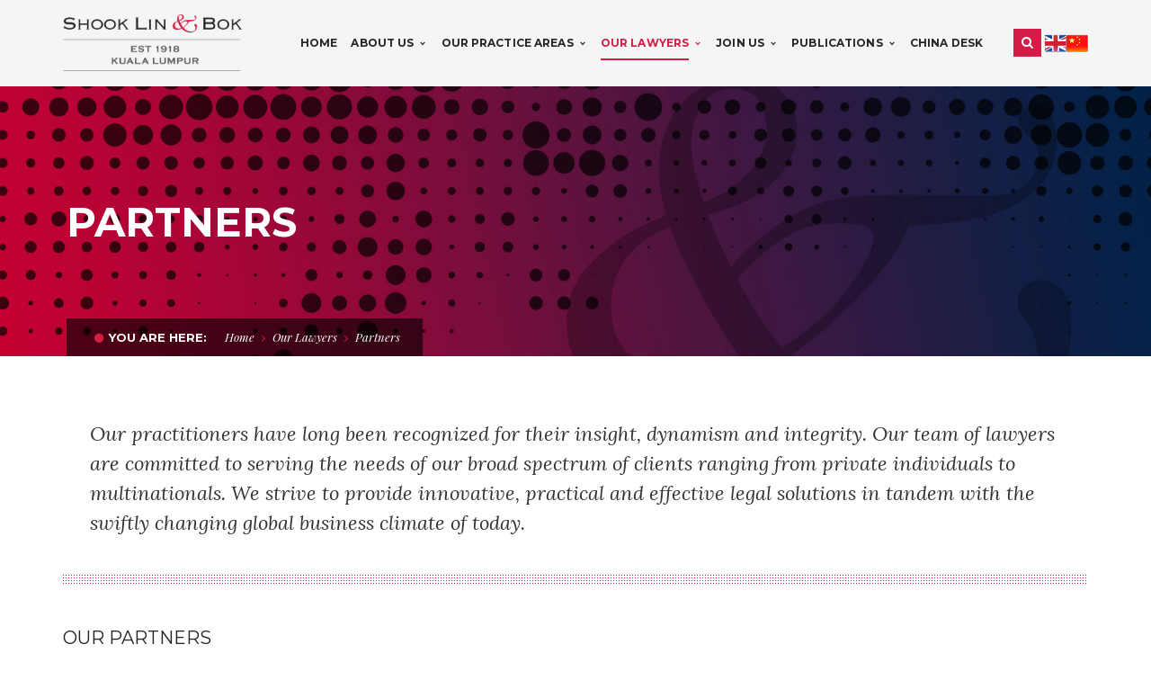

--- FILE ---
content_type: text/html; charset=UTF-8
request_url: https://shooklin.com.my/lawyers/partners/
body_size: 12080
content:
<!DOCTYPE html>
<!-- Open Html -->
<html lang="en-US">
<!-- Open Head -->
<head>
	<meta charset="UTF-8" />
	<style>.top-bar{border-bottom: 0px solid #eeeeee !important;} .top-bar{border-top: 0px solid #eeeeee !important;}</style>	


<meta name="viewport" content="width=device-width, initial-scale=1, maximum-scale=1">
<link rel="pingback" href="https://shooklin.com.my/xmlrpc.php" />

<link rel="apple-touch-icon" sizes="57x57" href="/apple-touch-icon-57x57.png">
<link rel="apple-touch-icon" sizes="60x60" href="/apple-touch-icon-60x60.png">
<link rel="apple-touch-icon" sizes="72x72" href="/apple-touch-icon-72x72.png">
<link rel="apple-touch-icon" sizes="76x76" href="/apple-touch-icon-76x76.png">
<link rel="apple-touch-icon" sizes="114x114" href="/apple-touch-icon-114x114.png">
<link rel="apple-touch-icon" sizes="120x120" href="/apple-touch-icon-120x120.png">
<link rel="apple-touch-icon" sizes="144x144" href="/apple-touch-icon-144x144.png">
<link rel="apple-touch-icon" sizes="152x152" href="/apple-touch-icon-152x152.png">
<link rel="apple-touch-icon" sizes="180x180" href="/apple-touch-icon-180x180.png">
<link rel="icon" type="image/png" href="/favicon-32x32.png" sizes="32x32">
<link rel="icon" type="image/png" href="/favicon-194x194.png" sizes="194x194">
<link rel="icon" type="image/png" href="/favicon-96x96.png" sizes="96x96">
<link rel="icon" type="image/png" href="/android-chrome-192x192.png" sizes="192x192">
<link rel="icon" type="image/png" href="/favicon-16x16.png" sizes="16x16">
<link rel="manifest" href="/manifest.json">
<link rel="mask-icon" href="/safari-pinned-tab.svg" color="#d21e47">
<meta name="msapplication-TileColor" content="#b91d47">
<meta name="msapplication-TileImage" content="/mstile-144x144.png">
<meta name="theme-color" content="#d21e47">
	
<!--[if lt IE 9]>
<script src="https://oss.maxcdn.com/html5shiv/3.7.2/html5shiv.min.js"></script>
<script src="https://oss.maxcdn.com/respond/1.4.2/respond.min.js"></script>
<script src="http://css3-mediaqueries-js.googlecode.com/svn/trunk/css3-mediaqueries.js"></script>
<![endif]--><title>Partners &#8211; Shook Lin &amp; Bok</title>
<meta name='robots' content='max-image-preview:large' />
<link rel='dns-prefetch' href='//fonts.googleapis.com' />
<link rel='dns-prefetch' href='//s.w.org' />
<link rel='dns-prefetch' href='//v0.wordpress.com' />
<link rel="alternate" type="application/rss+xml" title="Shook Lin &amp; Bok &raquo; Feed" href="https://shooklin.com.my/feed/" />
<link rel="alternate" type="application/rss+xml" title="Shook Lin &amp; Bok &raquo; Comments Feed" href="https://shooklin.com.my/comments/feed/" />
		<script type="text/javascript">
			window._wpemojiSettings = {"baseUrl":"https:\/\/s.w.org\/images\/core\/emoji\/13.0.1\/72x72\/","ext":".png","svgUrl":"https:\/\/s.w.org\/images\/core\/emoji\/13.0.1\/svg\/","svgExt":".svg","source":{"concatemoji":"https:\/\/shooklin.com.my\/wp-includes\/js\/wp-emoji-release.min.js?ver=5.7.2"}};
			!function(e,a,t){var n,r,o,i=a.createElement("canvas"),p=i.getContext&&i.getContext("2d");function s(e,t){var a=String.fromCharCode;p.clearRect(0,0,i.width,i.height),p.fillText(a.apply(this,e),0,0);e=i.toDataURL();return p.clearRect(0,0,i.width,i.height),p.fillText(a.apply(this,t),0,0),e===i.toDataURL()}function c(e){var t=a.createElement("script");t.src=e,t.defer=t.type="text/javascript",a.getElementsByTagName("head")[0].appendChild(t)}for(o=Array("flag","emoji"),t.supports={everything:!0,everythingExceptFlag:!0},r=0;r<o.length;r++)t.supports[o[r]]=function(e){if(!p||!p.fillText)return!1;switch(p.textBaseline="top",p.font="600 32px Arial",e){case"flag":return s([127987,65039,8205,9895,65039],[127987,65039,8203,9895,65039])?!1:!s([55356,56826,55356,56819],[55356,56826,8203,55356,56819])&&!s([55356,57332,56128,56423,56128,56418,56128,56421,56128,56430,56128,56423,56128,56447],[55356,57332,8203,56128,56423,8203,56128,56418,8203,56128,56421,8203,56128,56430,8203,56128,56423,8203,56128,56447]);case"emoji":return!s([55357,56424,8205,55356,57212],[55357,56424,8203,55356,57212])}return!1}(o[r]),t.supports.everything=t.supports.everything&&t.supports[o[r]],"flag"!==o[r]&&(t.supports.everythingExceptFlag=t.supports.everythingExceptFlag&&t.supports[o[r]]);t.supports.everythingExceptFlag=t.supports.everythingExceptFlag&&!t.supports.flag,t.DOMReady=!1,t.readyCallback=function(){t.DOMReady=!0},t.supports.everything||(n=function(){t.readyCallback()},a.addEventListener?(a.addEventListener("DOMContentLoaded",n,!1),e.addEventListener("load",n,!1)):(e.attachEvent("onload",n),a.attachEvent("onreadystatechange",function(){"complete"===a.readyState&&t.readyCallback()})),(n=t.source||{}).concatemoji?c(n.concatemoji):n.wpemoji&&n.twemoji&&(c(n.twemoji),c(n.wpemoji)))}(window,document,window._wpemojiSettings);
		</script>
		<style type="text/css">
img.wp-smiley,
img.emoji {
	display: inline !important;
	border: none !important;
	box-shadow: none !important;
	height: 1em !important;
	width: 1em !important;
	margin: 0 .07em !important;
	vertical-align: -0.1em !important;
	background: none !important;
	padding: 0 !important;
}
</style>
	<link rel='stylesheet' id='dashicons-css'  href='https://shooklin.com.my/wp-includes/css/dashicons.min.css?ver=5.7.2' type='text/css' media='all' />
<link rel='stylesheet' id='wp-jquery-ui-dialog-css'  href='https://shooklin.com.my/wp-includes/css/jquery-ui-dialog.min.css?ver=5.7.2' type='text/css' media='all' />
<link rel='stylesheet' id='wp-block-library-css'  href='https://shooklin.com.my/wp-includes/css/dist/block-library/style.min.css?ver=5.7.2' type='text/css' media='all' />
<style id='wp-block-library-inline-css' type='text/css'>
.has-text-align-justify{text-align:justify;}
</style>
<link rel='stylesheet' id='contact-form-7-css'  href='https://shooklin.com.my/wp-content/plugins/contact-form-7/includes/css/styles.css?ver=4.9.2' type='text/css' media='all' />
<link rel='stylesheet' id='prefix-style-css'  href='https://shooklin.com.my/wp-content/plugins/language-icons-flags-switcher/style.css?ver=5.7.2' type='text/css' media='all' />
<link rel='stylesheet' id='rs-plugin-settings-css'  href='https://shooklin.com.my/wp-content/plugins/revslider/public/assets/css/settings.css?ver=5.1.6' type='text/css' media='all' />
<style id='rs-plugin-settings-inline-css' type='text/css'>
#rs-demo-id {}
</style>
<link rel='stylesheet' id='g5plus_framework_style-css'  href='https://shooklin.com.my/wp-content/themes/cortana/style.css?ver=5.7.2' type='text/css' media='all' />
<link rel='stylesheet' id='child-style-css'  href='https://shooklin.com.my/wp-content/themes/cortana-child/style.css?ver=5.7.2' type='text/css' media='all' />
<link rel='stylesheet' id='xmenu-menu-amination-css'  href='https://shooklin.com.my/wp-content/themes/cortana/g5plus-framework/xmenu/assets/css/amination.css?ver=5.7.2' type='text/css' media='all' />
<link rel='stylesheet' id='xmenu-menu-style-css'  href='https://shooklin.com.my/wp-content/themes/cortana/g5plus-framework/xmenu/assets/css/style.css?ver=5.7.2' type='text/css' media='all' />
<link rel='stylesheet' id='js_composer_front-css'  href='https://shooklin.com.my/wp-content/plugins/js_composer/assets/css/js_composer.min.css?ver=5.1' type='text/css' media='all' />
<link rel='stylesheet' id='g5plus_framework_font_awesome-css'  href='https://shooklin.com.my/wp-content/themes/cortana/assets/plugins/fonts-awesome/css/font-awesome.min.css?ver=5.7.2' type='text/css' media='all' />
<link rel='stylesheet' id='g5plus_framework_font_awesome_animation-css'  href='https://shooklin.com.my/wp-content/themes/cortana/assets/plugins/fonts-awesome/css/font-awesome-animation.min.css?ver=5.7.2' type='text/css' media='all' />
<link rel='stylesheet' id='g5plus_framework_bootstrap-css'  href='https://shooklin.com.my/wp-content/themes/cortana/assets/plugins/bootstrap/css/bootstrap.min.css?ver=5.7.2' type='text/css' media='all' />
<link rel='stylesheet' id='g5plus_framework_cortana_icon-css'  href='https://shooklin.com.my/wp-content/themes/cortana/assets/plugins/cortana-icon/css/styles.css?ver=5.7.2' type='text/css' media='all' />
<link rel='stylesheet' id='g5plus_framework_owl_carousel-css'  href='https://shooklin.com.my/wp-content/themes/cortana/assets/plugins/owl-carousel/owl.carousel.min.css?ver=5.7.2' type='text/css' media='all' />
<link rel='stylesheet' id='g5plus_framework_owl_carousel_theme-css'  href='https://shooklin.com.my/wp-content/themes/cortana/assets/plugins/owl-carousel/owl.theme.min.css?ver=5.7.2' type='text/css' media='all' />
<link rel='stylesheet' id='g5plus_framework_owl_carousel_transitions-css'  href='https://shooklin.com.my/wp-content/themes/cortana/assets/plugins/owl-carousel/owl.transitions.css?ver=5.7.2' type='text/css' media='all' />
<link rel='stylesheet' id='g5plus_framework_prettyPhoto-css'  href='https://shooklin.com.my/wp-content/themes/cortana/assets/plugins/prettyPhoto/css/prettyPhoto.css?ver=5.7.2' type='text/css' media='all' />
<link rel='stylesheet' id='g5plus_framework_peffect_scrollbar-css'  href='https://shooklin.com.my/wp-content/themes/cortana/assets/plugins/perfect-scrollbar/css/perfect-scrollbar.min.css?ver=5.7.2' type='text/css' media='all' />
<link rel='stylesheet' id='g5plus_framework_vc_customize_css-css'  href='https://shooklin.com.my/wp-content/themes/cortana/assets/css/vc-customize.css?ver=5.7.2' type='text/css' media='all' />
<link rel='stylesheet' id='cortana-ladda-css-css'  href='https://shooklin.com.my/wp-content/plugins/cortana-framework/includes/shortcodes/portfolio/assets/js/ladda/dist/ladda-themeless.min.css?ver=5.7.2' type='text/css' media='all' />
<link rel='stylesheet' id='redux-google-fonts-g5plus_cortana_options-css'  href='https://fonts.googleapis.com/css?family=Lora%3A400%2C700%2C400italic%2C700italic%7CMontserrat%3A400%2C700%7CPlayfair+Display%3A400%2C700%2C900%2C400italic%2C700italic%2C900italic&#038;subset=latin&#038;ver=1479702864' type='text/css' media='all' />
<link rel='stylesheet' id='jetpack_css-css'  href='https://shooklin.com.my/wp-content/plugins/jetpack/css/jetpack.css?ver=9.8.3' type='text/css' media='all' />
<script type='text/javascript' src='https://shooklin.com.my/wp-includes/js/jquery/jquery.min.js?ver=3.5.1' id='jquery-core-js'></script>
<script type='text/javascript' src='https://shooklin.com.my/wp-includes/js/jquery/jquery-migrate.min.js?ver=3.3.2' id='jquery-migrate-js'></script>
<script type='text/javascript' src='https://shooklin.com.my/wp-content/plugins/revslider/public/assets/js/jquery.themepunch.tools.min.js?ver=5.1.6' id='tp-tools-js'></script>
<script type='text/javascript' src='https://shooklin.com.my/wp-content/plugins/revslider/public/assets/js/jquery.themepunch.revolution.min.js?ver=5.1.6' id='revmin-js'></script>
<script type='text/javascript' src='https://shooklin.com.my/wp-content/plugins/wp-retina-2x/app/picturefill.min.js?ver=1624121481' id='wr2x-picturefill-js-js'></script>
<script type='text/javascript' src='https://shooklin.com.my/wp-content/plugins/cortana-framework/includes/shortcodes/portfolio/assets/js/ladda/dist/spin.min.js?ver=1' id='cortana-ladda-spin-js'></script>
<script type='text/javascript' src='https://shooklin.com.my/wp-content/plugins/cortana-framework/includes/shortcodes/portfolio/assets/js/ladda/dist/ladda.min.js?ver=1' id='cortana-ladda-js'></script>
<script type='text/javascript' src='https://shooklin.com.my/wp-content/plugins/cortana-framework/includes/shortcodes/portfolio/assets/js/hoverdir/modernizr.js?ver=1' id='cortana-modernizr-js'></script>
<script type='text/javascript' src='https://shooklin.com.my/wp-content/plugins/cortana-framework/includes/shortcodes/portfolio/assets/js/hoverdir/jquery.hoverdir.js?ver=1' id='cortana-hoverdir-js'></script>
<script type='text/javascript' src='https://shooklin.com.my/wp-content/plugins/cortana-framework/includes/shortcodes/portfolio/assets/js/ajax-action.js?ver=1' id='cortana-portfolio-ajax-action-js'></script>
<link rel="https://api.w.org/" href="https://shooklin.com.my/wp-json/" /><link rel="alternate" type="application/json" href="https://shooklin.com.my/wp-json/wp/v2/pages/8354" /><link rel="EditURI" type="application/rsd+xml" title="RSD" href="https://shooklin.com.my/xmlrpc.php?rsd" />
<link rel="wlwmanifest" type="application/wlwmanifest+xml" href="https://shooklin.com.my/wp-includes/wlwmanifest.xml" /> 
<meta name="generator" content="WordPress 5.7.2" />
<link rel="canonical" href="https://shooklin.com.my/lawyers/partners/" />
<link rel='shortlink' href='https://shooklin.com.my/?p=8354' />
<link rel="alternate" type="application/json+oembed" href="https://shooklin.com.my/wp-json/oembed/1.0/embed?url=https%3A%2F%2Fshooklin.com.my%2Flawyers%2Fpartners%2F" />
<link rel="alternate" type="text/xml+oembed" href="https://shooklin.com.my/wp-json/oembed/1.0/embed?url=https%3A%2F%2Fshooklin.com.my%2Flawyers%2Fpartners%2F&#038;format=xml" />
<style type='text/css'>img#wpstats{display:none}</style>
		<style type="text/css">
                                     </style><meta name="generator" content="Powered by Visual Composer - drag and drop page builder for WordPress."/>
<!--[if lte IE 9]><link rel="stylesheet" type="text/css" href="https://shooklin.com.my/wp-content/plugins/js_composer/assets/css/vc_lte_ie9.min.css" media="screen"><![endif]--><meta name="generator" content="Powered by Slider Revolution 5.1.6 - responsive, Mobile-Friendly Slider Plugin for WordPress with comfortable drag and drop interface." />

<!-- Jetpack Open Graph Tags -->
<meta property="og:type" content="article" />
<meta property="og:title" content="Partners" />
<meta property="og:url" content="https://shooklin.com.my/lawyers/partners/" />
<meta property="og:description" content="Visit the post for more." />
<meta property="article:published_time" content="2024-12-20T07:58:48+00:00" />
<meta property="article:modified_time" content="2025-09-09T03:22:03+00:00" />
<meta property="og:site_name" content="Shook Lin &amp; Bok" />
<meta property="og:image" content="https://s0.wp.com/i/blank.jpg" />
<meta property="og:locale" content="en_US" />
<meta name="twitter:text:title" content="Partners" />
<meta name="twitter:card" content="summary" />
<meta name="twitter:description" content="Visit the post for more." />

<!-- End Jetpack Open Graph Tags -->
<style id="g5plus_custom_style"></style>		<style type="text/css" id="wp-custom-css">
			.profile-photo-associate {
	
	width: 163px;
	height: 205px !important;
	object-fit: cover;
	object-position: 0 0;
}

@media (max-width: 600px)
{
	.slb-senior-associates li {
    width: 49%;
    display: inline-block;
    margin: 0 0 1% 1%;
    font-size: 16px;
    font-size: 1.2rem;
    min-height: 450px!important;
}
}

.profile-photo{
	
	width: 163px;
	height: 300px !important;
	object-fit: cover;
	object-position: 0 0;
	border-bottom: 3px solid #bd0035;
}

@media (max-width: 600px)
{
	.slb-partners li {
    width: 49%;
    display: inline-block;
    margin: 0 0 1% 1%;
    font-size: 16px;
    font-size: 1.2rem;
    min-height: 450px!important;
}
}

/* partner-test */

.slb-partnertests {
	list-style: none;
	font-size: 0px;
	margin-left: -6% !important; /* should match li left margin */
}

.slb-partnertests li {
	width: 24%;
	display: inline-block;
	margin: 0 0 1% 1%;
	font-size: 16px;
	font-size: 1.2rem;
	vertical-align: top;
	
	overflow: hidden;
	
	box-sizing: border-box;
	-moz-box-sizing: border-box;
	-webkit-box-sizing: border-box;
	
	/*text-align: center;*/
	
	background: #fff;
	
	border-radius: 4px 4px 0 0;
	overflow: hidden;

}

.slb-partnertests li:hover {
	background: #f3f3f3;
}

.slb-partnertests li img {
	max-width: 100%;
	width: 100%;
	height: auto;	
}
.slb-partnertests li h6 {
	
	padding: 0 15px 0;
	font-size: 13px;
	height: 20px;
}
.slb-partnertests li p {
	line-height: 1.3;
	font-style: italic;
		color: #555;
	padding: 0 15px;
	
	color: #000000;
	min-height: 100px;
}

.slb-partnertests li a {
	text-decoration: none;
	color: #000;
}

.slb-partnertests li a:hover, .slb-partnertests li a:active {
	text-decoration: none;
}

@media (max-width: 600px)
{
	.slb-partnertests li {
    width: 49%;
    display: inline-block;
    margin: 0 0 1% 1%;
    font-size: 16px;
    font-size: 1.2rem;
    min-height: 450px!important;
}
}

/* partner-test-end */

/* partner-test 2*/

.slb-partnertests2 {
  display: flex;
  flex-wrap: wrap;
  justify-content: center;
  gap: 60px; /* Space between containers */
  list-style: none;
  padding: 0;
  margin: 0;
}

/* Individual Container Styling */
.slb-partnertests2 li {
  width: calc(30% - 100px); /* Three containers per row with consistent spacing on desktop */
  background: #fff;
  border-radius: 4px;
  text-align: center;
  overflow: hidden;
  box-sizing: border-box;
  transition: background-color 0.3s ease, transform 0.3s ease;
}

.slb-partnertests2 li:hover {
  background: #f3f3f3;
  transform: scale(1.05);
}

/* Photo Frame Styling */
.slb-partnertests2 li .photo-frame {
  width: 100%;
  height: 1000px; /* Enforces the height */
  overflow: hidden;
  position: relative;
  background-color: #f0f0f0;
}

.slb-partnertests2 li img {
  width: 100%;
  height: 100%;
  object-fit: cover;
  object-position: top;
  display: block;
}

/* Text Content Styling */
.slb-partnertests2 li h6 {
  padding: 10px 0;
  font-size: 16px;
}

.slb-partnertests2 li p {
  margin: 0 15px 15px;
  font-size: 14px;
  color: #666;
  line-height: 1.5;
  font-style: italic;
  overflow: hidden;
}

/* Responsive Design */
@media (max-width: 768px) {
  .slb-partnertests2 li {
    width: calc(50% - 30px); /* Two containers per row on smaller screens */
  }

  .slb-partnertests2 li .photo-frame {
    height: 500px; /* Adjust height for smaller screens */
  }
}

@media (max-width: 500px) {
  .slb-partnertests2 li {
    width: calc(50% - 30px); /* Maintain two containers per row on mobile screens */
  }

  .slb-partnertests2 li .photo-frame {
    height: 300px; /* Adjust height for mobile screens */
  }
}

/* Link Styling */
.slb-partnertests2 li a {
  text-decoration: none;
  color: #000;
}

.slb-partnertests2 li a:hover,
.slb-partnertests2 li a:active {
  text-decoration: none;
}


/* partner-test 2-end */

.vc_grid-item .vc_gitem-post-data-source-post_excerpt {
    max-height: 800px; color: #000000 !important; overflow: hidden; /* For Post Grid */
}		</style>
		<style type="text/css" title="dynamic-css" class="options-output">body{font-family:Lora;font-weight:400;font-style:normal;font-size:14px;}h1{font-family:Montserrat;font-weight:400;font-style:normal;font-size:32px;}h2{font-family:Montserrat;font-weight:400;font-style:normal;font-size:24px;}h3{font-family:Montserrat;font-weight:400;font-style:normal;font-size:22px;}h4{font-family:Montserrat;font-weight:400;font-style:normal;font-size:18px;}h5{font-family:Montserrat;font-weight:400;font-style:normal;font-size:16px;}h6{font-family:Montserrat;font-weight:400;font-style:normal;font-size:12px;}{font-family:Montserrat;}{font-family:Lora;}{font-family:Montserrat;}{font-family:"Playfair Display";}</style><noscript><style type="text/css"> .wpb_animate_when_almost_visible { opacity: 1; }</style></noscript>	<script type="text/javascript">
    jQuery(document).ready(function(){
      jQuery("img").bind("contextmenu",function(e){
        return false;
      });
    });
  </script>
</head>
<!-- Close Head -->
<body class="page-template-default page page-id-8354 page-parent page-child parent-pageid-31 footer-static header-1 wpb-js-composer js-comp-ver-5.1 vc_responsive">

<!-- Open Wrapper -->
<div id="wrapper">

			<header id="header" class="main-header header-1 header-sticky header-mobile-2 menu-drop-fly">
	<div class="container header-mobile-wrapper">
	<div class="header-mobile-inner header-mobile-2">
		<div class="toggle-icon-wrapper" data-ref="main-menu" data-drop-type="fly">
			<div class="toggle-icon"><span></span></div>
		</div>

		<div class="header-customize">
							<div class="search-button-wrapper header-customize-item">
	<a class="icon-search-menu" href="#" data-search-type="standard"><i class="fa fa-search"></i></a>
</div>								</div>

				<div class="header-logo-mobile">
			<a href="https://shooklin.com.my/" title="Shook Lin &amp; Bok - Kuala Lumpur" rel="home">
				<img src="http://shooklin.com.my/wp-content/themes/cortana/assets/images/theme-options/logo-dark.png" alt="Shook Lin &amp; Bok - Kuala Lumpur" />
			</a>
		</div>
			</div>
</div>	<div class="container header-desktop-wrapper">
		<div class="header-left">
			<div class="header-logo">
	<a href="https://shooklin.com.my/" title="Shook Lin &amp; Bok - Kuala Lumpur" rel="home">
		<img src="http://shooklin.com.my/wp-content/themes/cortana/assets/images/theme-options/logo-dark.png" alt="Shook Lin &amp; Bok - Kuala Lumpur" />
	</a>
</div>		</div>
		<div class="header-right">
							<div id="primary-menu" class="menu-wrapper">
					<ul id="main-menu" class="main-menu menu-drop-fly x-nav-menu x-nav-menu_slb-main-menu x-animate-slide-left" data-breakpoint="991" >		<li class="menu-fly-search">
			<form method="get" action="https://shooklin.com.my">
				<input type="text" name="s" placeholder="Search...">
				<button type="submit"><i class="fa fa-search"></i></button>
			</form>
		</li>
		<li id="menu-item-1850" class="menu-item menu-item-type-post_type menu-item-object-page menu-item-home x-menu-item x-sub-menu-standard"><a href="https://shooklin.com.my/" class="x-menu-a-text"><span class="x-menu-text">Home</span></a></li><li id="menu-item-2880" class="menu-item menu-item-type-custom menu-item-object-custom menu-item-has-children x-menu-item x-sub-menu-standard"><a href="#" class="x-menu-a-text"><span class="x-menu-text">About Us</span><b class="x-caret"></b></a>			<ul class="x-sub-menu x-sub-menu-standard x-list-style-none x-animate-sign-flip">
		<li id="menu-item-2359" class="menu-item menu-item-type-post_type menu-item-object-page x-menu-item x-sub-menu-standard"><a href="https://shooklin.com.my/about/" class="x-menu-a-text"><span class="x-menu-text">About Us</span></a></li><li id="menu-item-2356" class="menu-item menu-item-type-post_type menu-item-object-page x-menu-item x-sub-menu-standard"><a href="https://shooklin.com.my/history-milestones/" class="x-menu-a-text"><span class="x-menu-text">History &#038; Milestones</span></a></li><li id="menu-item-2358" class="menu-item menu-item-type-post_type menu-item-object-page x-menu-item x-sub-menu-standard"><a href="https://shooklin.com.my/awards-accolades-and-affiliations/" class="x-menu-a-text"><span class="x-menu-text">Awards, Accolades and Affiliations</span></a></li></ul></li><li id="menu-item-3501" class="menu-item menu-item-type-custom menu-item-object-custom menu-item-has-children x-menu-item x-sub-menu-standard"><a href="#" class="x-menu-a-text"><span class="x-menu-text">Our Practice Areas</span><b class="x-caret"></b></a>			<ul class="x-sub-menu x-sub-menu-standard x-list-style-none x-animate-sign-flip">
		<li id="menu-item-1862" class="menu-item menu-item-type-post_type menu-item-object-page x-menu-item x-sub-menu-standard"><a href="https://shooklin.com.my/practice/arbitration/" class="x-menu-a-text"><span class="x-menu-text">Arbitration (International &#038; Domestic)</span></a></li><li id="menu-item-2106" class="menu-item menu-item-type-post_type menu-item-object-page x-menu-item x-sub-menu-standard"><a href="https://shooklin.com.my/practice/banking-finance/" class="x-menu-a-text"><span class="x-menu-text">Banking &#038; Finance</span></a></li><li id="menu-item-1863" class="menu-item menu-item-type-post_type menu-item-object-page x-menu-item x-sub-menu-standard"><a href="https://shooklin.com.my/practice/building-construction-engineering/" class="x-menu-a-text"><span class="x-menu-text">Building, Construction &#038; Engineering</span></a></li><li id="menu-item-1864" class="menu-item menu-item-type-post_type menu-item-object-page x-menu-item x-sub-menu-standard"><a href="https://shooklin.com.my/practice/corporate/" class="x-menu-a-text"><span class="x-menu-text">Corporate</span></a></li><li id="menu-item-1894" class="menu-item menu-item-type-post_type menu-item-object-page x-menu-item x-sub-menu-standard"><a href="https://shooklin.com.my/practice/company-secretarial/" class="x-menu-a-text"><span class="x-menu-text">Company Secretarial</span></a></li><li id="menu-item-1891" class="menu-item menu-item-type-post_type menu-item-object-page x-menu-item x-sub-menu-standard"><a href="https://shooklin.com.my/practice/competition-anti-trust-law/" class="x-menu-a-text"><span class="x-menu-text">Competition &#038; Anti-Trust Law</span></a></li><li id="menu-item-5570" class="menu-item menu-item-type-post_type menu-item-object-page x-menu-item x-sub-menu-standard"><a href="https://shooklin.com.my/practice/dispute-resolution/" class="x-menu-a-text"><span class="x-menu-text">Dispute Resolution</span></a></li><li id="menu-item-1897" class="menu-item menu-item-type-post_type menu-item-object-page x-menu-item x-sub-menu-standard"><a href="https://shooklin.com.my/practice/family-probate-trusts/" class="x-menu-a-text"><span class="x-menu-text">Family, Probate &#038; Trusts</span></a></li><li id="menu-item-1861" class="menu-item menu-item-type-post_type menu-item-object-page x-menu-item x-sub-menu-standard"><a href="https://shooklin.com.my/practice/insurance/" class="x-menu-a-text"><span class="x-menu-text">Insurance</span></a></li><li id="menu-item-1857" class="menu-item menu-item-type-post_type menu-item-object-page x-menu-item x-sub-menu-standard"><a href="https://shooklin.com.my/practice/intellectual-property-information-technology-licensing/" class="x-menu-a-text"><span class="x-menu-text">Intellectual Property, Information Technology &#038; Licensing</span></a></li><li id="menu-item-1859" class="menu-item menu-item-type-post_type menu-item-object-page x-menu-item x-sub-menu-standard"><a href="https://shooklin.com.my/practice/islamic-finance/" class="x-menu-a-text"><span class="x-menu-text">Islamic Finance</span></a></li><li id="menu-item-1896" class="menu-item menu-item-type-post_type menu-item-object-page x-menu-item x-sub-menu-standard"><a href="https://shooklin.com.my/practice/labour-industrial-disputes/" class="x-menu-a-text"><span class="x-menu-text">Labour &#038; Industrial Disputes</span></a></li><li id="menu-item-1893" class="menu-item menu-item-type-post_type menu-item-object-page x-menu-item x-sub-menu-standard"><a href="https://shooklin.com.my/practice/loan-debt-restructuring/" class="x-menu-a-text"><span class="x-menu-text">Loans &#038; Debt Restructuring</span></a></li><li id="menu-item-2300" class="menu-item menu-item-type-post_type menu-item-object-page x-menu-item x-sub-menu-standard"><a href="https://shooklin.com.my/practice/real-estate-commercial-conveyancing/" class="x-menu-a-text"><span class="x-menu-text">Real Estate, Commercial &#038; Conveyancing</span></a></li><li id="menu-item-6085" class="menu-item menu-item-type-post_type menu-item-object-page x-menu-item x-sub-menu-standard"><a href="https://shooklin.com.my/practice/regulatory-compliance-and-enforcement/" class="x-menu-a-text"><span class="x-menu-text">Regulatory Compliance And Enforcement</span></a></li><li id="menu-item-1860" class="menu-item menu-item-type-post_type menu-item-object-page x-menu-item x-sub-menu-standard"><a href="https://shooklin.com.my/practice/shipping/" class="x-menu-a-text"><span class="x-menu-text">Shipping &#038; Maritime</span></a></li><li id="menu-item-1892" class="menu-item menu-item-type-post_type menu-item-object-page x-menu-item x-sub-menu-standard"><a href="https://shooklin.com.my/practice/technology-multimedia-telecommunications-tmt-law/" class="x-menu-a-text"><span class="x-menu-text">Technology, Multimedia &#038; Telecommunications (“TMT”) Law</span></a></li></ul></li><li id="menu-item-2881" class="menu-item menu-item-type-custom menu-item-object-custom current-menu-ancestor current-menu-parent menu-item-has-children x-menu-item x-sub-menu-standard"><a href="#" class="x-menu-a-text"><span class="x-menu-text">Our Lawyers</span><b class="x-caret"></b></a>			<ul class="x-sub-menu x-sub-menu-standard x-list-style-none x-animate-sign-flip">
		<li id="menu-item-8855" class="menu-item menu-item-type-post_type menu-item-object-page current-menu-item page_item page-item-8354 current_page_item x-menu-item x-sub-menu-standard"><a href="https://shooklin.com.my/lawyers/partners/" class="x-menu-a-text"><span class="x-menu-text">Partners</span></a></li><li id="menu-item-8861" class="menu-item menu-item-type-post_type menu-item-object-page x-menu-item x-sub-menu-standard"><a href="https://shooklin.com.my/lawyers/senior-associates/" class="x-menu-a-text"><span class="x-menu-text">Senior Associates</span></a></li><li id="menu-item-8860" class="menu-item menu-item-type-post_type menu-item-object-page x-menu-item x-sub-menu-standard"><a href="https://shooklin.com.my/lawyers/associates/" class="x-menu-a-text"><span class="x-menu-text">Associates</span></a></li></ul></li><li id="menu-item-1853" class="menu-item menu-item-type-post_type menu-item-object-page menu-item-has-children x-menu-item x-sub-menu-standard"><a href="https://shooklin.com.my/join-us/" class="x-menu-a-text"><span class="x-menu-text">Join Us</span><b class="x-caret"></b></a>			<ul class="x-sub-menu x-sub-menu-standard x-list-style-none x-animate-sign-flip">
		<li id="menu-item-2427" class="menu-item menu-item-type-post_type menu-item-object-page x-menu-item x-sub-menu-standard"><a href="https://shooklin.com.my/join-us/" class="x-menu-a-text"><span class="x-menu-text">Our Work Culture</span></a></li><li id="menu-item-2425" class="menu-item menu-item-type-post_type menu-item-object-page x-menu-item x-sub-menu-standard"><a href="https://shooklin.com.my/join-us/associates/" class="x-menu-a-text"><span class="x-menu-text">Associates</span></a></li><li id="menu-item-2426" class="menu-item menu-item-type-post_type menu-item-object-page x-menu-item x-sub-menu-standard"><a href="https://shooklin.com.my/join-us/internships/" class="x-menu-a-text"><span class="x-menu-text">Internships</span></a></li><li id="menu-item-2428" class="menu-item menu-item-type-post_type menu-item-object-page x-menu-item x-sub-menu-standard"><a href="https://shooklin.com.my/join-us/pupillage/" class="x-menu-a-text"><span class="x-menu-text">Pupillage</span></a></li><li id="menu-item-2642" class="menu-item menu-item-type-post_type menu-item-object-page x-menu-item x-sub-menu-standard"><a href="https://shooklin.com.my/professional-development/" class="x-menu-a-text"><span class="x-menu-text">Professional Development</span></a></li></ul></li><li id="menu-item-3309" class="menu-item menu-item-type-custom menu-item-object-custom menu-item-has-children x-menu-item x-sub-menu-standard"><a href="#" class="x-menu-a-text"><span class="x-menu-text">Publications</span><b class="x-caret"></b></a>			<ul class="x-sub-menu x-sub-menu-standard x-list-style-none x-animate-sign-flip">
		<li id="menu-item-1852" class="menu-item menu-item-type-post_type menu-item-object-page x-menu-item x-sub-menu-standard"><a href="https://shooklin.com.my/news/" class="x-menu-a-text"><span class="x-menu-text">News</span></a></li><li id="menu-item-3311" class="menu-item menu-item-type-custom menu-item-object-custom x-menu-item x-sub-menu-standard"><a href="/articles" class="x-menu-a-text"><span class="x-menu-text">Articles</span></a></li><li id="menu-item-3310" class="menu-item menu-item-type-post_type menu-item-object-page x-menu-item x-sub-menu-standard"><a href="https://shooklin.com.my/newsletters/" class="x-menu-a-text"><span class="x-menu-text">Newsletters</span></a></li></ul></li><li id="menu-item-7312" class="menu-item menu-item-type-post_type menu-item-object-page x-menu-item x-sub-menu-standard"><a href="https://shooklin.com.my/china-desk-2/" class="x-menu-a-text"><span class="x-menu-text">China Desk</span></a></li></ul>			<div class="header-customize">
				<div class="search-button-wrapper header-customize-item">
	<a class="icon-search-menu" href="#" data-search-type="standard"><i class="fa fa-search"></i></a>
</div>			</div>
			<a href ="http://shooklin.com.my/"><img alt = "English" title = "English " src="https://shooklin.com.my/wp-content/plugins/language-icons-flags-switcher/img/english.png" ></a><a href ="http://shooklin.com.my/cn/"><img alt = "China" title = "China " src="https://shooklin.com.my/wp-content/plugins/language-icons-flags-switcher/img/china.png" ></a>	<div class="main-menu-overlay"></div>
					</div>
					</div>
	</div>
</header>				<div id="search_popup_wrapper" class="dialog">
		<div class="dialog__overlay"></div>
		<div class="dialog__content">
			<div class="morph-shape">
				<svg xmlns="http://www.w3.org/2000/svg" width="100%" height="100%" viewBox="0 0 520 280"
					 preserveAspectRatio="none">
					<rect x="3" y="3" fill="none" width="516" height="276" />
				</svg>
			</div>
			<div class="dialog-inner">
				<h2>Enter your keyword</h2>

				<form method="get" action="https://shooklin.com.my" class="search-popup-inner">
					<input type="text" name="s" placeholder="Search...">
					<button type="submit">Search</button>
				</form>
				<div>
					<button class="action" data-dialog-close="close" type="button"><i class="fa fa-close"></i></button>
				</div>
			</div>
		</div>
	</div>


		

	<!-- Open Wrapper Content -->
	<div id="wrapper-content" class="clearfix">

<section class="page-title-wrap page-title-wrap-bg" style="background-image: url(https://shooklin.com.my/wp-content/uploads/2016/03/header_practice.jpg);;height:300pxpx">
	<div class="page-title-overlay" style="opacity:0.01"></div>
	<div class="container">
		<div class="page-title-inner block-center">
			<div class="block-center-inner">
				<h1 >Partners</h1>
									<p > </p>
									<ul class="breadcrumbs "><li class="first">YOU ARE HERE: </li><li class="home"><a rel="v:url" href="https://shooklin.com.my/" class="home">Home</a></li><li><a rel="v:url" href="https://shooklin.com.my/lawyers/" title="Our Lawyers">Our Lawyers</a></li><li><span>Partners</span></li></ul>
			</div>
		</div>
	</div>
</section><main class="site-content-page">
		<div class="container clearfix">
						<div class="row clearfix">
									<div class="site-content-page-inner col-md-12">
				<div class="page-content">
					<div id="post-8354" class="post-8354 page type-page status-publish hentry">
	<div class="entry-content">
		<div class="container" ><div class="vc_row wpb_row vc_row-fluid"><div class="wpb_column vc_column_container vc_col-sm-12"><div class="vc_column-inner "><div class="wpb_wrapper">
	<div class="wpb_text_column wpb_content_element  featured-text" >
		<div class="wpb_wrapper">
			<p>Our practitioners have long been recognized for their insight, dynamism and integrity. Our team of lawyers are committed to serving the needs of our broad spectrum of clients ranging from private individuals to multinationals. We strive to provide innovative, practical and effective legal solutions in tandem with the swiftly changing global business climate of today.</p>

		</div>
	</div>
</div></div></div></div></div><div class="fullwidth" ><div class="vc_row wpb_row vc_row-fluid"><div class="wpb_column vc_column_container vc_col-sm-12"><div class="vc_column-inner "><div class="wpb_wrapper"><div class="vc_separator wpb_content_element vc_separator_align_center vc_sep_width_100 vc_sep_pos_align_center vc_separator_no_text vc_sep_color_grey" ><span class="vc_sep_holder vc_sep_holder_l"><span  class="vc_sep_line"></span></span><span class="vc_sep_holder vc_sep_holder_r"><span  class="vc_sep_line"></span></span>
</div></div></div></div></div></div><div class="container" ><div class="vc_row wpb_row vc_row-fluid"><div class="wpb_column vc_column_container vc_col-sm-12"><div class="vc_column-inner "><div class="wpb_wrapper">			<div class="cortana-heading border-bottom left style1 " >
									<h2 style="font-size:20px">Our Partners</h2>
							</div>
			</div></div></div></div></div><div class="container" ><div class="vc_row wpb_row vc_row-fluid"><div class="wpb_column vc_column_container vc_col-sm-12"><div class="vc_column-inner "><div class="wpb_wrapper">
	<div class="wpb_raw_code wpb_content_element wpb_raw_html" >
		<div class="wpb_wrapper">
			<ul class="slb-partnertests2">


	

	<li>
		<a href="/people/partners/jalalullail-othman/">
		<img src="/wp-content/uploads/2024/12/JO-Plain-Background-2.png" class="profile-photo">
		<div class='slb-partnertests-card'>
		<h6>Jalalullail Othman</h6>
		<p>Corporate; Banking & Finance; Real Estate, Commercial & Conveyancing; Islamic Finance; Loan & Debt Restructuring; Regulatory Compliance and Enforcement</p>
		</div>
		</a>
	</li>

	<li>
		<a href="/people/partners/khong-mei-lin/">
		<img src="/wp-content/uploads/2025/01/KML-Plain-Background-4.png" class="profile-photo">
		<div class='slb-partnertests-card'>
		<h6>Khong Mei Lin</h6>
		<p>Corporate; Banking & Finance; Real Estate, Commercial & Conveyancing; Loans & Debt Restructuring</p>
		</div>
		</a>
	</li>

	<li>
		<a href="/people/partners/ho-yue-chan-ivan/">
		<img src="/wp-content/uploads/2024/12/HYC-Plain-Background-2.png" class="profile-photo">
		<div class='slb-partnertests-card'>
		<h6>Ho Yue Chan, Ivan</h6>
		<p>Corporate; Technology, Multimedia & Telecommunications; Company Secretarial; Banking & Finance; Real Estate, Commercial & Conveyancing; Loans & Debt Restructuring</p>
		</div>
		</a>
	</li>
	<li>
		<a href="/people/partners/lam-ko-luen/">
		<img src="/wp-content/uploads/2024/12/KLL-Plain-Background-2.png" class="profile-photo">
		<div class='slb-partnertests-card'>
		<h6>Lam Ko Luen</h6>
		<p>Dispute Resolution; Arbitration (International & Domestic); Building, Construction & Engineering; Insurance; Corporate Litigation</p>
		</div>
		</a>
	</li>

	<li>
		<a href="/people/partners/chan-kok-keong/">
		<img src="/wp-content/uploads/2024/12/CKK-Plain-Background-2.png" class="profile-photo">
		<div class='slb-partnertests-card'>
		<h6>Chan Kok Keong</h6>
		<p>Dispute Resolution; Banking & Finance Litigation; Shipping & Maritime; Regulatory Compliance and Enforcement</p>
		</div>
		</a>
	</li>


	<li>
		<a href="/people/partners/hoh-kiat-ching/">
		<img src="/wp-content/uploads/2024/12/HKC-Plain-Background-2.png" class="profile-photo">
		<div class='slb-partnertests-card'>
		<h6>Hoh Kiat Ching</h6>
		<p>Banking & Finance; Building, Construction & Engineering; Corporate; Islamic Finance; Loan & Debt Restructuring; Real Estate, Commercial & Conveyancing; Regulatory Compliance and Enforcement</p>
		</div>
		</a>
	</li>


	<li>
		<a href="/people/partners/tan-gian-chung/">
		<img src="/wp-content/uploads/2024/12/TGC-Plain-Background-2.png" class="profile-photo">
		<div class='slb-partnertests-card'>
		<h6>Tan Gian Chung</h6>
		<p>Dispute Resolution; Technology, Multimedia & Telecommunications; Banking & Finance Litigation; Regulatory Compliance and Enforcement; Intellectual Property; Information Technology & Licensing</p>
		</div>
		</a>
	</li>

	<li>
		<a href="/people/partners/ng-hooi-huang/">
		<img src="/wp-content/uploads/2024/12/NHH-Plain-Background-3.png" class="profile-photo">
		<div class='slb-partnertests-card'>
		<h6>Ng Hooi Huang</h6>
		<p>Dispute Resolution; Banking & Finance Litigation; General & Civil Litigation; Shipping & Maritime; Family, Probate & Trusts</p>
		</div>
		</a>
	</li>

	<li>
		<a href="/people/partners/mehala-marimuthoo/">
		<img src="/wp-content/uploads/2024/12/MAM-Plain-Background-2.png" class="profile-photo">
		<div class='slb-partnertests-card'>
		<h6>Mehala Marimuthoo</h6>
		<p>Dispute Resolution; Labour & Industrial Disputes; General & Civil Litigation; Competition & Anti-Trust</p>
		</div>
		</a>
	</li>


	<li>
		<a href="/people/partners/samuel-tan-lih-yau/">
		<img src="/wp-content/uploads/2024/12/TLY-Plain-Background-2.png" class="profile-photo">
		<div class='slb-partnertests-card'>
		<h6>Samuel Tan Lih Yau</h6>
		<p>Dispute Resolution; Banking & Finance Litigation; General & Civil Litigation</p>
		</div>
		</a>
	</li>


	<li>
		<a href="/people/partners/victoria-loi-tien-fen/">
		<img src="/wp-content/uploads/2024/12/LTF-Plain-Background-2.png" class="profile-photo">
		<div class='slb-partnertests-card'>
		<h6>Victoria Loi Tien Fen</h6>
		<p>Dispute Resolution; Building, Construction & Engineering; Arbitration (International & Domestic); General & Civil Litigation</p>
		</div>
		</a>
	</li>


<li>
		<a href="/people/partners/marianne-loh/">
		<img src="/wp-content/uploads/2024/12/MLO-Plain-Background-2.png" class="profile-photo">
		<div class='slb-partnertests-card'>
		<h6>Marianne Loh Suet May</h6>
		<p>Dispute Resolution; Banking & Finance Litigation</p>
		</div>
		</a>
	</li>

<li>
		<a href="/people/partners/wendy-lee/">
		<img src="/wp-content/uploads/2024/12/WLE-Plain-Background-2.png" class="profile-photo">
		<div class='slb-partnertests-card'>
		<h6>Wendy Lee Wan Chieh</h6>
		<p>Intellectual Property; Information Technology & Licensing</p>
		</div>
		</a>
	</li>

<li>
		<a href="/people/partners/nina-lai-jian-xian/">
		<img src="/wp-content/uploads/2024/12/LJX-Plain-Background-2.png" class="profile-photo">
		<div class='slb-partnertests-card'>
		<h6>Nina Lai Jian Xian</h6>
		<p>Dispute Resolution; Building, Construction & Engineering; Arbitration (International & Domestic); Technology, Multimedia & Telecommunications; Regulatory Compliance and Enforcement</p>
		</div>
		</a>
</li>

<li>
		<a href="/people/partners/jeff-nyau-kok-cheong/">
		<img src="/wp-content/uploads/2024/12/NKC-Plain-Background-2.png" class="profile-photo">
		<div class='slb-partnertests-card'>
		<h6>Jeff Nyau Kok Cheong</h6>
		<p>Corporate; Banking and Finance; Real Property and General Conveyancing; Islamic Finance; Company Secretarial; Loans & Debt Restructuring; Technology, Multimedia & Telecommunications</p>
		</div>
		</a>
</li>


<li>
		<a href="/people/partners/apple-gam-peih-fenn/">
		<img src="/wp-content/uploads/2025/01/GPF-Plain-Background-5.png" class="profile-photo">
		<div class='slb-partnertests-card'>
		<h6>Apple Gam Peih Fenn</h6>
		<p>Banking & Finance; Corporate; Islamic Finance; Loan & Debt Restructuring; Real Estate, Commercial & Conveyancing</p>
		</div>
		</a>
</li>

<li>
		<a href="/people/partners/bryan-chen-liang-yi/">
		<img src="/wp-content/uploads/2025/05/CLY-20250506-V2.png" class="profile-photo">
		<div class='slb-partnertests-card'>
		<h6>Bryan Chen Liang Yi</h6>
		<p>Dispute Resolution; Banking & Finance Litigation; Shipping & Maritime; Family, Probate & Trusts</p>
		</div>
		</a>
</li>


<li>
		<a href="/people/partners/Joseph-Yu-Shi-Yang/">
		<img src="/wp-content/uploads/2024/12/YSY-Plain-Background-2.png" class="profile-photo">
		<div class='slb-partnertests-card'>
		<h6>Joseph Yu Shi Yang</h6>
		<p>Intellectual Property; Information Technology & Licensing</p>
		</div>
		</a>
	</li>



</ul>
		</div>
	</div>
</div></div></div></div></div>
	</div>
		<!-- .entry-content -->
	</div>				</div>
							</div>
								</div>
				</div>
</main>
</div>
<!-- Close Wrapper Content -->

	<footer class="main-footer-wrapper enable-parallax footer-collapse-able">
		<div id="wrapper-footer">
			<div class="main-footer">
	<div class="footer_inner clearfix">
							<div class="footer_top_holder col-4">
				<div class="container">
					<div class="row footer-top-col-4 footer-1">
						<div class="sidebar col-md-3 col-sm-6 col-1"><aside id="cortana-footer-logo-3" class="widget widget-footer-logo">		<div class="footer-logo ">
							<a href="https://shooklin.com.my"><img src="http://shooklin.com.my/wp-content/themes/cortana/assets/images/theme-options/logo-light.png" alt="" /></a>
						<div class="sub-description">
				From its humble origins as a sole-proprietorship established in 1918. Shook Lin &amp; Bok has grown into one of the largest law firms in Malaysia. It is also the oldest law firm of local origin in the country.			</div>
		</div>

		</aside><aside id="g5plus-social-profile-4" class="widget widget-social-profile">				<ul class="widget-social-profile social-icon-bordered">
			<li><a href="https://www.linkedin.com/company/shook-lin-&#038;-bok-1918" target="_blank"><i class="fa fa-linkedin"></i></a></li>
		</ul>
				</aside></div><div class="sidebar col-md-3 col-sm-6 col-2"><aside id="text-14" class="widget widget_text">			<div class="textwidget"></div>
		</aside></div><div class="sidebar col-md-3 col-sm-6 col-3"><aside id="text-8" class="widget widget_text"><h4 class="widget-title"><span>CONTACT US</span></h4>			<div class="textwidget"><ul class="widget-contact-info"> <li> <i class="icon icon-location"></i> <h6>Shook Lin &amp; Bok</h6> <p>20th Floor, AmBank Group Building<br>55, Jalan Raja Chulan<br>50200 Kuala Lumpur</p> </li> <li> <i class="icon icon-phone"></i> <h6>Telephone</h6> <a href="tel:+60320311788">+603 2031 1788 (25 Lines)</a> </li> <li> <i class="icon icon-phone"></i> <h6>Facsimile</h6> <p>+603 2031 1775<br>+603 2031 1778<br>+603 2031 1779</p> </li> <li> <i class="icon icon-paper-plane"></i> <h6>General E-mail</h6> <a href="/cdn-cgi/l/email-protection#0562606b6077646945766d6a6a6e696c6b2b666a682b687c"><span class="__cf_email__" data-cfemail="3f585a515a4d5e537f4c57505054535651115c5052115246">[email&#160;protected]</span></a> <h6>Recruitment Email</h6> <a href="/cdn-cgi/l/email-protection#f1839492838498859c949f85b182999e9e9a9d989fdf929e9cdf9c88"><span class="__cf_email__" data-cfemail="0577606677706c7168606b7145766d6a6a6e696c6b2b666a682b687c">[email&#160;protected]</span></a> </li> <li> <i class="icon icon-clock"></i> <h6>Office Hours</h6> <p>Mon - Fri: 8:30am - 5:30pm</p> </li> </ul></div>
		</aside></div><div class="sidebar col-md-3 col-sm-6 col-4"><aside id="text-15" class="widget widget_text"><h4 class="widget-title"><span>NEWSLETTER</span></h4>			<div class="textwidget"><div role="form" class="wpcf7" id="wpcf7-f2908-o1" lang="en-US" dir="ltr">
<div class="screen-reader-response"></div>
<form action="/lawyers/partners/#wpcf7-f2908-o1" method="post" class="wpcf7-form" novalidate="novalidate">
<div style="display: none;">
<input type="hidden" name="_wpcf7" value="2908" />
<input type="hidden" name="_wpcf7_version" value="4.9.2" />
<input type="hidden" name="_wpcf7_locale" value="en_US" />
<input type="hidden" name="_wpcf7_unit_tag" value="wpcf7-f2908-o1" />
<input type="hidden" name="_wpcf7_container_post" value="0" />
</div>
<p><span class="wpcf7-form-control-wrap your-name"><input type="text" name="your-name" value="" size="40" class="wpcf7-form-control wpcf7-text wpcf7-validates-as-required" aria-required="true" aria-invalid="false" placeholder="Name*" /></span><br />
<span class="wpcf7-form-control-wrap your-email"><input type="email" name="your-email" value="" size="40" class="wpcf7-form-control wpcf7-text wpcf7-email wpcf7-validates-as-required wpcf7-validates-as-email" aria-required="true" aria-invalid="false" placeholder="Email*" /></span></p>
<div class="wpcf7-form-control-wrap"><div data-sitekey="6LeF0LQUAAAAADGuysj94LizRiiTjkIFyc6Kew4a" class="wpcf7-form-control g-recaptcha wpcf7-recaptcha"></div>
<noscript>
	<div style="width: 302px; height: 422px;">
		<div style="width: 302px; height: 422px; position: relative;">
			<div style="width: 302px; height: 422px; position: absolute;">
				<iframe src="https://www.google.com/recaptcha/api/fallback?k=6LeF0LQUAAAAADGuysj94LizRiiTjkIFyc6Kew4a" frameborder="0" scrolling="no" style="width:100%; height:422px; border-style: none;">
				</iframe>
			</div>
			<div style="width: 300px; height: 60px; border-style: none; bottom: 12px; left: 25px; margin: 0px; padding: 0px; right: 25px; background: #f9f9f9; border: 1px solid #c1c1c1; border-radius: 3px;">
				<textarea id="g-recaptcha-response" name="g-recaptcha-response" class="g-recaptcha-response" style="width: 250px; height: 40px; border: 1px solid #c1c1c1; margin: 10px 25px; padding: 0px; resize: none;">
				</textarea>
			</div>
		</div>
	</div>
</noscript>
</div>
<p><input type="submit" value="Subscribe" class="wpcf7-form-control wpcf7-submit" /></p>
<div class="wpcf7-response-output wpcf7-display-none"></div></form></div></div>
		</aside></div>					</div>
				</div>
			</div>
		
	</div>
</div>	<div class="bottom-bar-wrapper">
		<div class="container">
			<div class="bottom-bar-inner">
				<div class="row">
					<div class="col-md-6 sidebar sidebar-bottom-left">
						<aside id="text-9" class="widget widget_text">			<div class="textwidget">Copyright © 2016 Shook Lin & Bok. All rights reserved. <a href='/disclaimer'>Disclaimer</a> <a href='/privacy-notice'>Privacy Notice</a>  <a href='/credits'>Credits</a> </div>
		</aside>					</div>
					<div class="col-md-6 sidebar sidebar-bottom-right">
											</div>
				</div>
			</div>
		</div>
	</div>
		</div>
	</footer>
</div>
<!-- Close Wrapper -->

<a class="gotop" href="javascript:">
	<i class="fa fa-angle-up"></i>
</a><div class ="op9"><style>.op8,.op7,.op6,.op5,.op4,.op3,.op2,.op1  {position:fixed!important;}</style><style>.op8 a,.op7 a,.op6 a,.op5 a,.op4 a,.op3 a,.op2 a,.op1  a {display:block;}</style><a href ="http://shooklin.com.my/"><img alt = "English" title = "English " src="https://shooklin.com.my/wp-content/plugins/language-icons-flags-switcher/img/english.png" ></a><a href ="http://shooklin.com.my/cn/"><img alt = "China" title = "China " src="https://shooklin.com.my/wp-content/plugins/language-icons-flags-switcher/img/china.png" ></a><script data-cfasync="false" src="/cdn-cgi/scripts/5c5dd728/cloudflare-static/email-decode.min.js"></script><script type="text/javascript">
var recaptchaWidgets = [];
var recaptchaCallback = function() {
	var forms = document.getElementsByTagName( 'form' );
	var pattern = /(^|\s)g-recaptcha(\s|$)/;

	for ( var i = 0; i < forms.length; i++ ) {
		var divs = forms[ i ].getElementsByTagName( 'div' );

		for ( var j = 0; j < divs.length; j++ ) {
			var sitekey = divs[ j ].getAttribute( 'data-sitekey' );

			if ( divs[ j ].className && divs[ j ].className.match( pattern ) && sitekey ) {
				var params = {
					'sitekey': sitekey,
					'type': divs[ j ].getAttribute( 'data-type' ),
					'size': divs[ j ].getAttribute( 'data-size' ),
					'theme': divs[ j ].getAttribute( 'data-theme' ),
					'badge': divs[ j ].getAttribute( 'data-badge' ),
					'tabindex': divs[ j ].getAttribute( 'data-tabindex' )
				};

				var callback = divs[ j ].getAttribute( 'data-callback' );

				if ( callback && 'function' == typeof window[ callback ] ) {
					params[ 'callback' ] = window[ callback ];
				}

				var expired_callback = divs[ j ].getAttribute( 'data-expired-callback' );

				if ( expired_callback && 'function' == typeof window[ expired_callback ] ) {
					params[ 'expired-callback' ] = window[ expired_callback ];
				}

				var widget_id = grecaptcha.render( divs[ j ], params );
				recaptchaWidgets.push( widget_id );
				break;
			}
		}
	}
};

document.addEventListener( 'wpcf7submit', function( event ) {
	switch ( event.detail.status ) {
		case 'spam':
		case 'mail_sent':
		case 'mail_failed':
			for ( var i = 0; i < recaptchaWidgets.length; i++ ) {
				grecaptcha.reset( recaptchaWidgets[ i ] );
			}
	}
}, false );
</script>
<script type="text/javascript">                    (function(i,s,o,g,r,a,m){i['GoogleAnalyticsObject']=r;i[r]=i[r]||function(){
  (i[r].q=i[r].q||[]).push(arguments)},i[r].l=1*new Date();a=s.createElement(o),
  m=s.getElementsByTagName(o)[0];a.async=1;a.src=g;m.parentNode.insertBefore(a,m)
  })(window,document,'script','https://www.google-analytics.com/analytics.js','ga');

  ga('create', 'UA-80289916-1', 'auto');
  ga('send', 'pageview');                </script><script type='text/javascript' src='https://shooklin.com.my/wp-includes/js/jquery/ui/core.min.js?ver=1.12.1' id='jquery-ui-core-js'></script>
<script type='text/javascript' src='https://shooklin.com.my/wp-includes/js/jquery/ui/mouse.min.js?ver=1.12.1' id='jquery-ui-mouse-js'></script>
<script type='text/javascript' src='https://shooklin.com.my/wp-includes/js/jquery/ui/resizable.min.js?ver=1.12.1' id='jquery-ui-resizable-js'></script>
<script type='text/javascript' src='https://shooklin.com.my/wp-includes/js/jquery/ui/draggable.min.js?ver=1.12.1' id='jquery-ui-draggable-js'></script>
<script type='text/javascript' src='https://shooklin.com.my/wp-includes/js/jquery/ui/controlgroup.min.js?ver=1.12.1' id='jquery-ui-controlgroup-js'></script>
<script type='text/javascript' src='https://shooklin.com.my/wp-includes/js/jquery/ui/checkboxradio.min.js?ver=1.12.1' id='jquery-ui-checkboxradio-js'></script>
<script type='text/javascript' src='https://shooklin.com.my/wp-includes/js/jquery/ui/button.min.js?ver=1.12.1' id='jquery-ui-button-js'></script>
<script type='text/javascript' src='https://shooklin.com.my/wp-includes/js/jquery/ui/dialog.min.js?ver=1.12.1' id='jquery-ui-dialog-js'></script>
<script type='text/javascript' src='https://shooklin.com.my/wp-includes/js/wpdialog.min.js?ver=5.7.2' id='wpdialogs-js'></script>
<script type='text/javascript' id='contact-form-7-js-extra'>
/* <![CDATA[ */
var wpcf7 = {"apiSettings":{"root":"https:\/\/shooklin.com.my\/wp-json\/contact-form-7\/v1","namespace":"contact-form-7\/v1"},"recaptcha":{"messages":{"empty":"Please verify that you are not a robot."}},"cached":"1"};
/* ]]> */
</script>
<script type='text/javascript' src='https://shooklin.com.my/wp-content/plugins/contact-form-7/includes/js/scripts.js?ver=4.9.2' id='contact-form-7-js'></script>
<script type='text/javascript' src='https://shooklin.com.my/wp-content/themes/cortana/assets/plugins/bootstrap/js/bootstrap.min.js?ver=5.7.2' id='g5plus_framework_bootstrap-js'></script>
<script type='text/javascript' src='https://shooklin.com.my/wp-content/themes/cortana/assets/js/plugin.js?ver=5.7.2' id='g5plus_framework_plugins-js'></script>
<script type='text/javascript' id='g5plus_framework_app-js-extra'>
/* <![CDATA[ */
var g5plus_framework_constant = {"product_compare":"Compare","product_wishList":"WishList"};
var g5plus_framework_ajax_url = "https:\/\/shooklin.com.my\/wp-admin\/admin-ajax.php?activate-multi=true";
var g5plus_framework_theme_url = "https:\/\/shooklin.com.my\/wp-content\/themes\/cortana\/";
var g5plus_framework_site_url = "https:\/\/shooklin.com.my";
/* ]]> */
</script>
<script type='text/javascript' src='https://shooklin.com.my/wp-content/themes/cortana/assets/js/app.js?ver=5.7.2' id='g5plus_framework_app-js'></script>
<script type='text/javascript' src='https://shooklin.com.my/wp-includes/js/wp-embed.min.js?ver=5.7.2' id='wp-embed-js'></script>
<script type='text/javascript' src='https://shooklin.com.my/wp-content/plugins/js_composer/assets/js/dist/js_composer_front.min.js?ver=5.1' id='wpb_composer_front_js-js'></script>
<script type='text/javascript' src='https://www.google.com/recaptcha/api.js?onload=recaptchaCallback&#038;render=explicit&#038;ver=2.0' id='google-recaptcha-js'></script>
<script type='text/javascript' id='xmenu-menu-js-js-extra'>
/* <![CDATA[ */
var xmenu_meta = {"setting-responsive-breakpoint":"991"};
var xmenu_meta_custom = [];
/* ]]> */
</script>
<script type='text/javascript' src='https://shooklin.com.my/wp-content/themes/cortana/g5plus-framework/xmenu/assets/js/app.js?ver=1.0.0.0' id='xmenu-menu-js-js'></script>
<script>jQuery("style#g5plus_custom_style").append("@media screen and (min-width: 992px) {}");</script><script src='https://stats.wp.com/e-202604.js' defer></script>
<script>
	_stq = window._stq || [];
	_stq.push([ 'view', {v:'ext',j:'1:9.8.3',blog:'109141874',post:'8354',tz:'8',srv:'shooklin.com.my'} ]);
	_stq.push([ 'clickTrackerInit', '109141874', '8354' ]);
</script>
</body>
</html> <!-- end of site. what a ride! -->

--- FILE ---
content_type: text/html; charset=utf-8
request_url: https://www.google.com/recaptcha/api2/anchor?ar=1&k=6LeF0LQUAAAAADGuysj94LizRiiTjkIFyc6Kew4a&co=aHR0cHM6Ly9zaG9va2xpbi5jb20ubXk6NDQz&hl=en&v=PoyoqOPhxBO7pBk68S4YbpHZ&size=normal&anchor-ms=20000&execute-ms=30000&cb=26k6jo4tjaj1
body_size: 49388
content:
<!DOCTYPE HTML><html dir="ltr" lang="en"><head><meta http-equiv="Content-Type" content="text/html; charset=UTF-8">
<meta http-equiv="X-UA-Compatible" content="IE=edge">
<title>reCAPTCHA</title>
<style type="text/css">
/* cyrillic-ext */
@font-face {
  font-family: 'Roboto';
  font-style: normal;
  font-weight: 400;
  font-stretch: 100%;
  src: url(//fonts.gstatic.com/s/roboto/v48/KFO7CnqEu92Fr1ME7kSn66aGLdTylUAMa3GUBHMdazTgWw.woff2) format('woff2');
  unicode-range: U+0460-052F, U+1C80-1C8A, U+20B4, U+2DE0-2DFF, U+A640-A69F, U+FE2E-FE2F;
}
/* cyrillic */
@font-face {
  font-family: 'Roboto';
  font-style: normal;
  font-weight: 400;
  font-stretch: 100%;
  src: url(//fonts.gstatic.com/s/roboto/v48/KFO7CnqEu92Fr1ME7kSn66aGLdTylUAMa3iUBHMdazTgWw.woff2) format('woff2');
  unicode-range: U+0301, U+0400-045F, U+0490-0491, U+04B0-04B1, U+2116;
}
/* greek-ext */
@font-face {
  font-family: 'Roboto';
  font-style: normal;
  font-weight: 400;
  font-stretch: 100%;
  src: url(//fonts.gstatic.com/s/roboto/v48/KFO7CnqEu92Fr1ME7kSn66aGLdTylUAMa3CUBHMdazTgWw.woff2) format('woff2');
  unicode-range: U+1F00-1FFF;
}
/* greek */
@font-face {
  font-family: 'Roboto';
  font-style: normal;
  font-weight: 400;
  font-stretch: 100%;
  src: url(//fonts.gstatic.com/s/roboto/v48/KFO7CnqEu92Fr1ME7kSn66aGLdTylUAMa3-UBHMdazTgWw.woff2) format('woff2');
  unicode-range: U+0370-0377, U+037A-037F, U+0384-038A, U+038C, U+038E-03A1, U+03A3-03FF;
}
/* math */
@font-face {
  font-family: 'Roboto';
  font-style: normal;
  font-weight: 400;
  font-stretch: 100%;
  src: url(//fonts.gstatic.com/s/roboto/v48/KFO7CnqEu92Fr1ME7kSn66aGLdTylUAMawCUBHMdazTgWw.woff2) format('woff2');
  unicode-range: U+0302-0303, U+0305, U+0307-0308, U+0310, U+0312, U+0315, U+031A, U+0326-0327, U+032C, U+032F-0330, U+0332-0333, U+0338, U+033A, U+0346, U+034D, U+0391-03A1, U+03A3-03A9, U+03B1-03C9, U+03D1, U+03D5-03D6, U+03F0-03F1, U+03F4-03F5, U+2016-2017, U+2034-2038, U+203C, U+2040, U+2043, U+2047, U+2050, U+2057, U+205F, U+2070-2071, U+2074-208E, U+2090-209C, U+20D0-20DC, U+20E1, U+20E5-20EF, U+2100-2112, U+2114-2115, U+2117-2121, U+2123-214F, U+2190, U+2192, U+2194-21AE, U+21B0-21E5, U+21F1-21F2, U+21F4-2211, U+2213-2214, U+2216-22FF, U+2308-230B, U+2310, U+2319, U+231C-2321, U+2336-237A, U+237C, U+2395, U+239B-23B7, U+23D0, U+23DC-23E1, U+2474-2475, U+25AF, U+25B3, U+25B7, U+25BD, U+25C1, U+25CA, U+25CC, U+25FB, U+266D-266F, U+27C0-27FF, U+2900-2AFF, U+2B0E-2B11, U+2B30-2B4C, U+2BFE, U+3030, U+FF5B, U+FF5D, U+1D400-1D7FF, U+1EE00-1EEFF;
}
/* symbols */
@font-face {
  font-family: 'Roboto';
  font-style: normal;
  font-weight: 400;
  font-stretch: 100%;
  src: url(//fonts.gstatic.com/s/roboto/v48/KFO7CnqEu92Fr1ME7kSn66aGLdTylUAMaxKUBHMdazTgWw.woff2) format('woff2');
  unicode-range: U+0001-000C, U+000E-001F, U+007F-009F, U+20DD-20E0, U+20E2-20E4, U+2150-218F, U+2190, U+2192, U+2194-2199, U+21AF, U+21E6-21F0, U+21F3, U+2218-2219, U+2299, U+22C4-22C6, U+2300-243F, U+2440-244A, U+2460-24FF, U+25A0-27BF, U+2800-28FF, U+2921-2922, U+2981, U+29BF, U+29EB, U+2B00-2BFF, U+4DC0-4DFF, U+FFF9-FFFB, U+10140-1018E, U+10190-1019C, U+101A0, U+101D0-101FD, U+102E0-102FB, U+10E60-10E7E, U+1D2C0-1D2D3, U+1D2E0-1D37F, U+1F000-1F0FF, U+1F100-1F1AD, U+1F1E6-1F1FF, U+1F30D-1F30F, U+1F315, U+1F31C, U+1F31E, U+1F320-1F32C, U+1F336, U+1F378, U+1F37D, U+1F382, U+1F393-1F39F, U+1F3A7-1F3A8, U+1F3AC-1F3AF, U+1F3C2, U+1F3C4-1F3C6, U+1F3CA-1F3CE, U+1F3D4-1F3E0, U+1F3ED, U+1F3F1-1F3F3, U+1F3F5-1F3F7, U+1F408, U+1F415, U+1F41F, U+1F426, U+1F43F, U+1F441-1F442, U+1F444, U+1F446-1F449, U+1F44C-1F44E, U+1F453, U+1F46A, U+1F47D, U+1F4A3, U+1F4B0, U+1F4B3, U+1F4B9, U+1F4BB, U+1F4BF, U+1F4C8-1F4CB, U+1F4D6, U+1F4DA, U+1F4DF, U+1F4E3-1F4E6, U+1F4EA-1F4ED, U+1F4F7, U+1F4F9-1F4FB, U+1F4FD-1F4FE, U+1F503, U+1F507-1F50B, U+1F50D, U+1F512-1F513, U+1F53E-1F54A, U+1F54F-1F5FA, U+1F610, U+1F650-1F67F, U+1F687, U+1F68D, U+1F691, U+1F694, U+1F698, U+1F6AD, U+1F6B2, U+1F6B9-1F6BA, U+1F6BC, U+1F6C6-1F6CF, U+1F6D3-1F6D7, U+1F6E0-1F6EA, U+1F6F0-1F6F3, U+1F6F7-1F6FC, U+1F700-1F7FF, U+1F800-1F80B, U+1F810-1F847, U+1F850-1F859, U+1F860-1F887, U+1F890-1F8AD, U+1F8B0-1F8BB, U+1F8C0-1F8C1, U+1F900-1F90B, U+1F93B, U+1F946, U+1F984, U+1F996, U+1F9E9, U+1FA00-1FA6F, U+1FA70-1FA7C, U+1FA80-1FA89, U+1FA8F-1FAC6, U+1FACE-1FADC, U+1FADF-1FAE9, U+1FAF0-1FAF8, U+1FB00-1FBFF;
}
/* vietnamese */
@font-face {
  font-family: 'Roboto';
  font-style: normal;
  font-weight: 400;
  font-stretch: 100%;
  src: url(//fonts.gstatic.com/s/roboto/v48/KFO7CnqEu92Fr1ME7kSn66aGLdTylUAMa3OUBHMdazTgWw.woff2) format('woff2');
  unicode-range: U+0102-0103, U+0110-0111, U+0128-0129, U+0168-0169, U+01A0-01A1, U+01AF-01B0, U+0300-0301, U+0303-0304, U+0308-0309, U+0323, U+0329, U+1EA0-1EF9, U+20AB;
}
/* latin-ext */
@font-face {
  font-family: 'Roboto';
  font-style: normal;
  font-weight: 400;
  font-stretch: 100%;
  src: url(//fonts.gstatic.com/s/roboto/v48/KFO7CnqEu92Fr1ME7kSn66aGLdTylUAMa3KUBHMdazTgWw.woff2) format('woff2');
  unicode-range: U+0100-02BA, U+02BD-02C5, U+02C7-02CC, U+02CE-02D7, U+02DD-02FF, U+0304, U+0308, U+0329, U+1D00-1DBF, U+1E00-1E9F, U+1EF2-1EFF, U+2020, U+20A0-20AB, U+20AD-20C0, U+2113, U+2C60-2C7F, U+A720-A7FF;
}
/* latin */
@font-face {
  font-family: 'Roboto';
  font-style: normal;
  font-weight: 400;
  font-stretch: 100%;
  src: url(//fonts.gstatic.com/s/roboto/v48/KFO7CnqEu92Fr1ME7kSn66aGLdTylUAMa3yUBHMdazQ.woff2) format('woff2');
  unicode-range: U+0000-00FF, U+0131, U+0152-0153, U+02BB-02BC, U+02C6, U+02DA, U+02DC, U+0304, U+0308, U+0329, U+2000-206F, U+20AC, U+2122, U+2191, U+2193, U+2212, U+2215, U+FEFF, U+FFFD;
}
/* cyrillic-ext */
@font-face {
  font-family: 'Roboto';
  font-style: normal;
  font-weight: 500;
  font-stretch: 100%;
  src: url(//fonts.gstatic.com/s/roboto/v48/KFO7CnqEu92Fr1ME7kSn66aGLdTylUAMa3GUBHMdazTgWw.woff2) format('woff2');
  unicode-range: U+0460-052F, U+1C80-1C8A, U+20B4, U+2DE0-2DFF, U+A640-A69F, U+FE2E-FE2F;
}
/* cyrillic */
@font-face {
  font-family: 'Roboto';
  font-style: normal;
  font-weight: 500;
  font-stretch: 100%;
  src: url(//fonts.gstatic.com/s/roboto/v48/KFO7CnqEu92Fr1ME7kSn66aGLdTylUAMa3iUBHMdazTgWw.woff2) format('woff2');
  unicode-range: U+0301, U+0400-045F, U+0490-0491, U+04B0-04B1, U+2116;
}
/* greek-ext */
@font-face {
  font-family: 'Roboto';
  font-style: normal;
  font-weight: 500;
  font-stretch: 100%;
  src: url(//fonts.gstatic.com/s/roboto/v48/KFO7CnqEu92Fr1ME7kSn66aGLdTylUAMa3CUBHMdazTgWw.woff2) format('woff2');
  unicode-range: U+1F00-1FFF;
}
/* greek */
@font-face {
  font-family: 'Roboto';
  font-style: normal;
  font-weight: 500;
  font-stretch: 100%;
  src: url(//fonts.gstatic.com/s/roboto/v48/KFO7CnqEu92Fr1ME7kSn66aGLdTylUAMa3-UBHMdazTgWw.woff2) format('woff2');
  unicode-range: U+0370-0377, U+037A-037F, U+0384-038A, U+038C, U+038E-03A1, U+03A3-03FF;
}
/* math */
@font-face {
  font-family: 'Roboto';
  font-style: normal;
  font-weight: 500;
  font-stretch: 100%;
  src: url(//fonts.gstatic.com/s/roboto/v48/KFO7CnqEu92Fr1ME7kSn66aGLdTylUAMawCUBHMdazTgWw.woff2) format('woff2');
  unicode-range: U+0302-0303, U+0305, U+0307-0308, U+0310, U+0312, U+0315, U+031A, U+0326-0327, U+032C, U+032F-0330, U+0332-0333, U+0338, U+033A, U+0346, U+034D, U+0391-03A1, U+03A3-03A9, U+03B1-03C9, U+03D1, U+03D5-03D6, U+03F0-03F1, U+03F4-03F5, U+2016-2017, U+2034-2038, U+203C, U+2040, U+2043, U+2047, U+2050, U+2057, U+205F, U+2070-2071, U+2074-208E, U+2090-209C, U+20D0-20DC, U+20E1, U+20E5-20EF, U+2100-2112, U+2114-2115, U+2117-2121, U+2123-214F, U+2190, U+2192, U+2194-21AE, U+21B0-21E5, U+21F1-21F2, U+21F4-2211, U+2213-2214, U+2216-22FF, U+2308-230B, U+2310, U+2319, U+231C-2321, U+2336-237A, U+237C, U+2395, U+239B-23B7, U+23D0, U+23DC-23E1, U+2474-2475, U+25AF, U+25B3, U+25B7, U+25BD, U+25C1, U+25CA, U+25CC, U+25FB, U+266D-266F, U+27C0-27FF, U+2900-2AFF, U+2B0E-2B11, U+2B30-2B4C, U+2BFE, U+3030, U+FF5B, U+FF5D, U+1D400-1D7FF, U+1EE00-1EEFF;
}
/* symbols */
@font-face {
  font-family: 'Roboto';
  font-style: normal;
  font-weight: 500;
  font-stretch: 100%;
  src: url(//fonts.gstatic.com/s/roboto/v48/KFO7CnqEu92Fr1ME7kSn66aGLdTylUAMaxKUBHMdazTgWw.woff2) format('woff2');
  unicode-range: U+0001-000C, U+000E-001F, U+007F-009F, U+20DD-20E0, U+20E2-20E4, U+2150-218F, U+2190, U+2192, U+2194-2199, U+21AF, U+21E6-21F0, U+21F3, U+2218-2219, U+2299, U+22C4-22C6, U+2300-243F, U+2440-244A, U+2460-24FF, U+25A0-27BF, U+2800-28FF, U+2921-2922, U+2981, U+29BF, U+29EB, U+2B00-2BFF, U+4DC0-4DFF, U+FFF9-FFFB, U+10140-1018E, U+10190-1019C, U+101A0, U+101D0-101FD, U+102E0-102FB, U+10E60-10E7E, U+1D2C0-1D2D3, U+1D2E0-1D37F, U+1F000-1F0FF, U+1F100-1F1AD, U+1F1E6-1F1FF, U+1F30D-1F30F, U+1F315, U+1F31C, U+1F31E, U+1F320-1F32C, U+1F336, U+1F378, U+1F37D, U+1F382, U+1F393-1F39F, U+1F3A7-1F3A8, U+1F3AC-1F3AF, U+1F3C2, U+1F3C4-1F3C6, U+1F3CA-1F3CE, U+1F3D4-1F3E0, U+1F3ED, U+1F3F1-1F3F3, U+1F3F5-1F3F7, U+1F408, U+1F415, U+1F41F, U+1F426, U+1F43F, U+1F441-1F442, U+1F444, U+1F446-1F449, U+1F44C-1F44E, U+1F453, U+1F46A, U+1F47D, U+1F4A3, U+1F4B0, U+1F4B3, U+1F4B9, U+1F4BB, U+1F4BF, U+1F4C8-1F4CB, U+1F4D6, U+1F4DA, U+1F4DF, U+1F4E3-1F4E6, U+1F4EA-1F4ED, U+1F4F7, U+1F4F9-1F4FB, U+1F4FD-1F4FE, U+1F503, U+1F507-1F50B, U+1F50D, U+1F512-1F513, U+1F53E-1F54A, U+1F54F-1F5FA, U+1F610, U+1F650-1F67F, U+1F687, U+1F68D, U+1F691, U+1F694, U+1F698, U+1F6AD, U+1F6B2, U+1F6B9-1F6BA, U+1F6BC, U+1F6C6-1F6CF, U+1F6D3-1F6D7, U+1F6E0-1F6EA, U+1F6F0-1F6F3, U+1F6F7-1F6FC, U+1F700-1F7FF, U+1F800-1F80B, U+1F810-1F847, U+1F850-1F859, U+1F860-1F887, U+1F890-1F8AD, U+1F8B0-1F8BB, U+1F8C0-1F8C1, U+1F900-1F90B, U+1F93B, U+1F946, U+1F984, U+1F996, U+1F9E9, U+1FA00-1FA6F, U+1FA70-1FA7C, U+1FA80-1FA89, U+1FA8F-1FAC6, U+1FACE-1FADC, U+1FADF-1FAE9, U+1FAF0-1FAF8, U+1FB00-1FBFF;
}
/* vietnamese */
@font-face {
  font-family: 'Roboto';
  font-style: normal;
  font-weight: 500;
  font-stretch: 100%;
  src: url(//fonts.gstatic.com/s/roboto/v48/KFO7CnqEu92Fr1ME7kSn66aGLdTylUAMa3OUBHMdazTgWw.woff2) format('woff2');
  unicode-range: U+0102-0103, U+0110-0111, U+0128-0129, U+0168-0169, U+01A0-01A1, U+01AF-01B0, U+0300-0301, U+0303-0304, U+0308-0309, U+0323, U+0329, U+1EA0-1EF9, U+20AB;
}
/* latin-ext */
@font-face {
  font-family: 'Roboto';
  font-style: normal;
  font-weight: 500;
  font-stretch: 100%;
  src: url(//fonts.gstatic.com/s/roboto/v48/KFO7CnqEu92Fr1ME7kSn66aGLdTylUAMa3KUBHMdazTgWw.woff2) format('woff2');
  unicode-range: U+0100-02BA, U+02BD-02C5, U+02C7-02CC, U+02CE-02D7, U+02DD-02FF, U+0304, U+0308, U+0329, U+1D00-1DBF, U+1E00-1E9F, U+1EF2-1EFF, U+2020, U+20A0-20AB, U+20AD-20C0, U+2113, U+2C60-2C7F, U+A720-A7FF;
}
/* latin */
@font-face {
  font-family: 'Roboto';
  font-style: normal;
  font-weight: 500;
  font-stretch: 100%;
  src: url(//fonts.gstatic.com/s/roboto/v48/KFO7CnqEu92Fr1ME7kSn66aGLdTylUAMa3yUBHMdazQ.woff2) format('woff2');
  unicode-range: U+0000-00FF, U+0131, U+0152-0153, U+02BB-02BC, U+02C6, U+02DA, U+02DC, U+0304, U+0308, U+0329, U+2000-206F, U+20AC, U+2122, U+2191, U+2193, U+2212, U+2215, U+FEFF, U+FFFD;
}
/* cyrillic-ext */
@font-face {
  font-family: 'Roboto';
  font-style: normal;
  font-weight: 900;
  font-stretch: 100%;
  src: url(//fonts.gstatic.com/s/roboto/v48/KFO7CnqEu92Fr1ME7kSn66aGLdTylUAMa3GUBHMdazTgWw.woff2) format('woff2');
  unicode-range: U+0460-052F, U+1C80-1C8A, U+20B4, U+2DE0-2DFF, U+A640-A69F, U+FE2E-FE2F;
}
/* cyrillic */
@font-face {
  font-family: 'Roboto';
  font-style: normal;
  font-weight: 900;
  font-stretch: 100%;
  src: url(//fonts.gstatic.com/s/roboto/v48/KFO7CnqEu92Fr1ME7kSn66aGLdTylUAMa3iUBHMdazTgWw.woff2) format('woff2');
  unicode-range: U+0301, U+0400-045F, U+0490-0491, U+04B0-04B1, U+2116;
}
/* greek-ext */
@font-face {
  font-family: 'Roboto';
  font-style: normal;
  font-weight: 900;
  font-stretch: 100%;
  src: url(//fonts.gstatic.com/s/roboto/v48/KFO7CnqEu92Fr1ME7kSn66aGLdTylUAMa3CUBHMdazTgWw.woff2) format('woff2');
  unicode-range: U+1F00-1FFF;
}
/* greek */
@font-face {
  font-family: 'Roboto';
  font-style: normal;
  font-weight: 900;
  font-stretch: 100%;
  src: url(//fonts.gstatic.com/s/roboto/v48/KFO7CnqEu92Fr1ME7kSn66aGLdTylUAMa3-UBHMdazTgWw.woff2) format('woff2');
  unicode-range: U+0370-0377, U+037A-037F, U+0384-038A, U+038C, U+038E-03A1, U+03A3-03FF;
}
/* math */
@font-face {
  font-family: 'Roboto';
  font-style: normal;
  font-weight: 900;
  font-stretch: 100%;
  src: url(//fonts.gstatic.com/s/roboto/v48/KFO7CnqEu92Fr1ME7kSn66aGLdTylUAMawCUBHMdazTgWw.woff2) format('woff2');
  unicode-range: U+0302-0303, U+0305, U+0307-0308, U+0310, U+0312, U+0315, U+031A, U+0326-0327, U+032C, U+032F-0330, U+0332-0333, U+0338, U+033A, U+0346, U+034D, U+0391-03A1, U+03A3-03A9, U+03B1-03C9, U+03D1, U+03D5-03D6, U+03F0-03F1, U+03F4-03F5, U+2016-2017, U+2034-2038, U+203C, U+2040, U+2043, U+2047, U+2050, U+2057, U+205F, U+2070-2071, U+2074-208E, U+2090-209C, U+20D0-20DC, U+20E1, U+20E5-20EF, U+2100-2112, U+2114-2115, U+2117-2121, U+2123-214F, U+2190, U+2192, U+2194-21AE, U+21B0-21E5, U+21F1-21F2, U+21F4-2211, U+2213-2214, U+2216-22FF, U+2308-230B, U+2310, U+2319, U+231C-2321, U+2336-237A, U+237C, U+2395, U+239B-23B7, U+23D0, U+23DC-23E1, U+2474-2475, U+25AF, U+25B3, U+25B7, U+25BD, U+25C1, U+25CA, U+25CC, U+25FB, U+266D-266F, U+27C0-27FF, U+2900-2AFF, U+2B0E-2B11, U+2B30-2B4C, U+2BFE, U+3030, U+FF5B, U+FF5D, U+1D400-1D7FF, U+1EE00-1EEFF;
}
/* symbols */
@font-face {
  font-family: 'Roboto';
  font-style: normal;
  font-weight: 900;
  font-stretch: 100%;
  src: url(//fonts.gstatic.com/s/roboto/v48/KFO7CnqEu92Fr1ME7kSn66aGLdTylUAMaxKUBHMdazTgWw.woff2) format('woff2');
  unicode-range: U+0001-000C, U+000E-001F, U+007F-009F, U+20DD-20E0, U+20E2-20E4, U+2150-218F, U+2190, U+2192, U+2194-2199, U+21AF, U+21E6-21F0, U+21F3, U+2218-2219, U+2299, U+22C4-22C6, U+2300-243F, U+2440-244A, U+2460-24FF, U+25A0-27BF, U+2800-28FF, U+2921-2922, U+2981, U+29BF, U+29EB, U+2B00-2BFF, U+4DC0-4DFF, U+FFF9-FFFB, U+10140-1018E, U+10190-1019C, U+101A0, U+101D0-101FD, U+102E0-102FB, U+10E60-10E7E, U+1D2C0-1D2D3, U+1D2E0-1D37F, U+1F000-1F0FF, U+1F100-1F1AD, U+1F1E6-1F1FF, U+1F30D-1F30F, U+1F315, U+1F31C, U+1F31E, U+1F320-1F32C, U+1F336, U+1F378, U+1F37D, U+1F382, U+1F393-1F39F, U+1F3A7-1F3A8, U+1F3AC-1F3AF, U+1F3C2, U+1F3C4-1F3C6, U+1F3CA-1F3CE, U+1F3D4-1F3E0, U+1F3ED, U+1F3F1-1F3F3, U+1F3F5-1F3F7, U+1F408, U+1F415, U+1F41F, U+1F426, U+1F43F, U+1F441-1F442, U+1F444, U+1F446-1F449, U+1F44C-1F44E, U+1F453, U+1F46A, U+1F47D, U+1F4A3, U+1F4B0, U+1F4B3, U+1F4B9, U+1F4BB, U+1F4BF, U+1F4C8-1F4CB, U+1F4D6, U+1F4DA, U+1F4DF, U+1F4E3-1F4E6, U+1F4EA-1F4ED, U+1F4F7, U+1F4F9-1F4FB, U+1F4FD-1F4FE, U+1F503, U+1F507-1F50B, U+1F50D, U+1F512-1F513, U+1F53E-1F54A, U+1F54F-1F5FA, U+1F610, U+1F650-1F67F, U+1F687, U+1F68D, U+1F691, U+1F694, U+1F698, U+1F6AD, U+1F6B2, U+1F6B9-1F6BA, U+1F6BC, U+1F6C6-1F6CF, U+1F6D3-1F6D7, U+1F6E0-1F6EA, U+1F6F0-1F6F3, U+1F6F7-1F6FC, U+1F700-1F7FF, U+1F800-1F80B, U+1F810-1F847, U+1F850-1F859, U+1F860-1F887, U+1F890-1F8AD, U+1F8B0-1F8BB, U+1F8C0-1F8C1, U+1F900-1F90B, U+1F93B, U+1F946, U+1F984, U+1F996, U+1F9E9, U+1FA00-1FA6F, U+1FA70-1FA7C, U+1FA80-1FA89, U+1FA8F-1FAC6, U+1FACE-1FADC, U+1FADF-1FAE9, U+1FAF0-1FAF8, U+1FB00-1FBFF;
}
/* vietnamese */
@font-face {
  font-family: 'Roboto';
  font-style: normal;
  font-weight: 900;
  font-stretch: 100%;
  src: url(//fonts.gstatic.com/s/roboto/v48/KFO7CnqEu92Fr1ME7kSn66aGLdTylUAMa3OUBHMdazTgWw.woff2) format('woff2');
  unicode-range: U+0102-0103, U+0110-0111, U+0128-0129, U+0168-0169, U+01A0-01A1, U+01AF-01B0, U+0300-0301, U+0303-0304, U+0308-0309, U+0323, U+0329, U+1EA0-1EF9, U+20AB;
}
/* latin-ext */
@font-face {
  font-family: 'Roboto';
  font-style: normal;
  font-weight: 900;
  font-stretch: 100%;
  src: url(//fonts.gstatic.com/s/roboto/v48/KFO7CnqEu92Fr1ME7kSn66aGLdTylUAMa3KUBHMdazTgWw.woff2) format('woff2');
  unicode-range: U+0100-02BA, U+02BD-02C5, U+02C7-02CC, U+02CE-02D7, U+02DD-02FF, U+0304, U+0308, U+0329, U+1D00-1DBF, U+1E00-1E9F, U+1EF2-1EFF, U+2020, U+20A0-20AB, U+20AD-20C0, U+2113, U+2C60-2C7F, U+A720-A7FF;
}
/* latin */
@font-face {
  font-family: 'Roboto';
  font-style: normal;
  font-weight: 900;
  font-stretch: 100%;
  src: url(//fonts.gstatic.com/s/roboto/v48/KFO7CnqEu92Fr1ME7kSn66aGLdTylUAMa3yUBHMdazQ.woff2) format('woff2');
  unicode-range: U+0000-00FF, U+0131, U+0152-0153, U+02BB-02BC, U+02C6, U+02DA, U+02DC, U+0304, U+0308, U+0329, U+2000-206F, U+20AC, U+2122, U+2191, U+2193, U+2212, U+2215, U+FEFF, U+FFFD;
}

</style>
<link rel="stylesheet" type="text/css" href="https://www.gstatic.com/recaptcha/releases/PoyoqOPhxBO7pBk68S4YbpHZ/styles__ltr.css">
<script nonce="cdC2dMvqMXLQJ1h3wuT2Wg" type="text/javascript">window['__recaptcha_api'] = 'https://www.google.com/recaptcha/api2/';</script>
<script type="text/javascript" src="https://www.gstatic.com/recaptcha/releases/PoyoqOPhxBO7pBk68S4YbpHZ/recaptcha__en.js" nonce="cdC2dMvqMXLQJ1h3wuT2Wg">
      
    </script></head>
<body><div id="rc-anchor-alert" class="rc-anchor-alert"></div>
<input type="hidden" id="recaptcha-token" value="[base64]">
<script type="text/javascript" nonce="cdC2dMvqMXLQJ1h3wuT2Wg">
      recaptcha.anchor.Main.init("[\x22ainput\x22,[\x22bgdata\x22,\x22\x22,\[base64]/[base64]/[base64]/[base64]/[base64]/UltsKytdPUU6KEU8MjA0OD9SW2wrK109RT4+NnwxOTI6KChFJjY0NTEyKT09NTUyOTYmJk0rMTxjLmxlbmd0aCYmKGMuY2hhckNvZGVBdChNKzEpJjY0NTEyKT09NTYzMjA/[base64]/[base64]/[base64]/[base64]/[base64]/[base64]/[base64]\x22,\[base64]\x22,\[base64]/Ck8KXBMOkHGIGPcOUwq4XwqDCv8K2UsOHwoXDnFjDpsKITMK8QcKGw7Fvw5XDtyZkw4LDs8Ocw4nDgn/CgsO5ZsKPEHFEBjMLdyBzw5V4WsKNPsOmw7DCtsOfw6PDrT3DsMK+BmrCvlLCm8O4woBkMjkEwq1fw7Rcw53CjMO9w57Dq8KxfcOWA0Ugw6wAwrV/woAdw5fDgcOFfTXCjMKTblnCjyjDozzDtcOBwrLCtMOBT8KibMOyw5s5FsOgP8KQw7c9YHbDnWTDgcOzw7DDhEYSAMKpw5gWd3kNTxoFw6/Cu2/CnnwgO3DDt1LCp8Kuw5XDlcOqw4zCr2hJwr/[base64]/worDqcK9w7Nxw4fDlsKxwo7ChMKHw59DIm3DvsOaCsO2wpDDnFRMwobDk1hDw4ofw5M7FsKqw6I8w7Juw7/CqCpdwobCqMO1dHbCrS0SPxgaw65fE8KiQwQgw6lcw6jDosOZN8KSTcO/eRDDvcKkeTzCg8KwPnoLI8Okw57DnzTDk2UJOcKRYkzClcKudgwsfMOXw6DDhsOGP2h3wprDlSbDn8KFwpXChMO6w4wxwqLCggYqw45Dwphgw7AtaibCnsKxwrk+wp1TB08yw6AEOcOsw6HDjS98E8OTWcKxDMKmw6/[base64]/[base64]/CpGdDwpHCmcO5EMOQBMKQwoDDisOIeHJdLVjCh8OBIRnDjcKAL8KGXcK8XCDCu21DwqDDtQ3CvmLDmxQSwr3DvcOHwpbDvE1IdsKCw4QXGzQ3wq1vw44BLcONw5UIwqMGNEF9wopmT8Kcw6HDm8Orw54aHsOiw53DtMOywp8PNx/CicKLRcKrXG/DmCE7w63DjQPCliBnwr/CmMKzGcKJIQ3CocKcw5EAIcOIwr/[base64]/Ci8KDw5rDkAjChcO9w51RUQ/ClHlKM0bCk8KsKVRcw7LDt8KoXmEzR8KnQDLDl8KURjjDlsKnw7MmKkleTcO8E8KrAww3PkDDuFDDhycKw4nDjcOSwoh8CV3CgxJ2ScKyw6bCrG/Cg1bDmMOaaMOowrhCFsKTFGFdwrhhG8ONHx1mw67CpWkwdVBZw6nCvVMuwp0Yw6gfYn5SacKkwqpzw6kxS8KDw7lCBsOMW8OgBSLDocKBVFYTwrrCocKnWlxcFQ7CqsOmw7RqVm4Vw7FNwq7DpsKAKMOnw6k3w5rClGjDiMKowpTDgsO/W8O0Z8O9w5/DncKaSMKhcsKJwqnDgQ3CuGnCsRJWEizDvMO+wrbDlhbCq8OXwo8Aw53ClE8Iw5nDihYjUMK7fGDDmWbDkC/[base64]/CgjvDtsK4eADDgcOFwoMHw5IkwqM2wqpiUMK3e0RlXsOaw7XCm0oUw4nDvsOIwpRKS8K7DcOlw64NwqvCphvCv8KHw7nCucOywrpXw7vDr8KGQRd0w5HCqcKgw7oZecOpYwI2w4UhQUrDgMOgw591ZMOITAVAw7/CjlNsUnxSPsO/woLDrUV8w6sHbcKTC8OfwqvDr2jCoAnCkMOOesOlajfCkcKJwp/[base64]/DmUN+w6nDgR3DlDnDrsOnwq0tKFnCm8OwTklrwqYTwrMww7/CtcKVSCNkwpbDvcKBwrQ2F2TDucO5w4nCgElCw4XDk8KeOwVJWcOKFMOxw6vDux/Dq8Oqwr/[base64]/[base64]/[base64]/Cg8O2WsK1Ki/CmETClsO8w4hacW4uZsKyw5/CuMKcwrpcw7tQwqQ1wrZgwoMZw65ZGsKWK10zwoHCmMOHwpbChsKQYRMdw4rCncOfw5dsfQ7CsMOLwpoufsKgKyJKCsOdBghEwpkgCcOOHwxBUcKYwr10KMKpSTXCnm5ew4ktwpHDtcORw5DCnlPClcK/JcKzwpPCjsKyZAXDlsKiwprCtSXCs10zw7/DlQs/[base64]/TsOiwoQiw51wYmt5RzXDl8KtL2PDkcOpw45BwrfDncOUZ27DpUtdwrbCskQSDk5FDsKlf8KXZU9HwrPDgnEQw4fCvj4FFcKtYVbDlsOawqV7wp4Rw4x2w4/CusKcw77CuArDhRNlw49KEcOOY1LDrsK9OsOsD1bDviw0w4jCu3/[base64]/wpnDuG0KV8Ozw5sMw77CvS0JQsOxwqFgwrDDncKgwqhtwokAYylPw5sKHwzCssKCwoM4w4HDnzMMwp82SwNqUEXCoV1Bw6TDusKWYMKFJ8Ohch/CpMK/w6LDnsKPw5x5wqtkFAnCvBjDrR18wrTDiGkAGW7Dr3NfSCUcw6PDv8Kdw61/w7PCi8OMCMKDHsO6M8OVPWxsw5nDlxXCnEzDogDCkh3Cl8KXO8KReSotXlRiGsKHw68ew6w5W8K/wr7Cq1wBV2ZVw6XCnkAUWArClRYXwpHCuRgCMMKYaMKSwp7DhmxMwok2w5PCssKMwoHChRMGwplzw4lAwp/[base64]/wpkGCGcgw78DM8OlBiDDoiIbw5oDw7DCvhBhOzkDwogaKMOgHD5/F8KVfcKdJ3UMw4HDscKswptcP3bChRPCjUvDo3tBHjPCkxHDk8KOAMO+w7IOUh5Mw5QiJHXChTFmJAQNCR8vJy4Vw71nwpRkw7IiCsKiBsOMREPDriheNm7Ck8OAwpfDt8KVwrknU8OsBB/DrCLDjxNbwohQAsOXfhAxw7AewrfCqcOewrxrZkdmw50rY2HDkMK0QAg5e3R4QFRGaDFswowuwojCs1Uow48Ww5kBwqwCw5ggw4I5wqc7w5zDoBPCkBhRwqrDm0BKCz8lXD4TwpZiFRYlCDTChsOXwrzDvGrDlj/DvRrCqmgwBnx1WcO8wpnDtThRacONw5txwqDDpMKZw5hKwqVIH8OJGsOoCxfDssKow5VXAcKyw7JcwqDCqy7DtMOUIQ3Ct1MgOQTCuMOHQ8K0w4A0w4vDj8OGw7/[base64]/DusKrGFrCj8KGwoQcwp/Chx7DszUfw5MtL8OIwqIbw4llHVXDjcOyw5YhwrfCr3vCrlgvK0fDrcK7Mj5ow5o9wrMpfGTDiyLDvcKLw4p4w7XChWAgw6xswqRIPnXCo8K/wp8KwqVMwoxYw79kw5BGwpsrcA0Vwo/[base64]/wpvCpRZoA2DCsnvCuMOIFWB4w4/CocO2w6N4w7TDrVbChm3CkVPDv3x3DgnCiMKaw7JUMcKFTARNwq0Lw78qwr/[base64]/Cu27CuhHDojRjwrQIw4nDnsKqwr/CmMKXw43Dvk/DmsKAAHPCqcOtO8KPwoonDcK7acOyw6kaw6chfzPDgVfDqFF7MMOQKkXDmwnDt2pZfjZ7wr4Iw4REw4AiwqLDgjbDs8KTwrpQIcKvAB/CrQcaw7zDq8OwWjhlScO+RMO1TmnCqcKpUnxHw68WAMOeR8KkMnVxF8OqwpbDv3dHw6g/w7/[base64]/w5zCoR3Dp8KuX8OResKAZsOPQsKMdMK1wpdhw498fyfCk1k7CTrDlwnDjCc3wqMIBxVrfhsKMgrCsMKwNMORH8ODw6HDvifCvizDmcOswrzDqmthw6XCh8O0w6oAEsKBb8ORw6/[base64]/DjjAOwqQ/f8OmW8KmwrvCpj/[base64]/w7XDjMOgw7LCtC7DtMKNw5E+VMOmSgvCqcOvw6lodG9dw7kLa8OXwrPCvETDh8O5w7HCqRTClsOUckjDr0jCth3CqggoEMKweMK9QsK5VMKVw7pxS8KQZU9/w4B8IcKEw7zDoBQGA0N+bR0aw6TDvcKVw5ZhcMOPEE4UbzYkf8O3AQtcNB1uFix/wrstX8OVwrg2woHCm8ObwrtwQytINMKsw4B+wqrDmcODb8OdRcOzw7/[base64]/[base64]/wojCoTzDvDbCi8KsC8Ktw6R0wovCmV1bPlsIw5PCiyPDg8KpwrnCom4OwpE5w4RASsOGwr7Dr8OAI8KzwpAvwq5AwoMJeXQgBQrCkVHDv3nDqMOmPsKTLAAxw5hOHsOWdw97w6DDqMKaXE/Ds8KIGTxWdcKaEcOyMk3DoEkXw5xJEEnDjSIgTHDChsKYSMOZw6TDsnMqw5cgwocOw7vDhSIAwqLDmsO2w71jwqbDgcKcw785fcOuwqXDgBA3Y8KcMsOJJR80wqFvXQLChsOlbsKywqATL8KUBknClB7DsMKgwoHCtMKWwoJfHcKEasK8wrjDlMKbwqlgw5zDvy/Cq8Kgw70JTT5GLzcSwoXCgcKfc8OMdMKtIBTCrQLCqsKuw4A4wpZCLcO6VglDw4zChMOvYElAewHCo8KOGlvDslELRcOTHsKZez57w5vDhMOAwqjCujgCQcO1w7LCgMKSwr01w5Jyw7hywrHDlMO+bMOiI8KxwqEXwoc0XcKSNHQAw7jCqCEww5LCqz4/w6rDilzCvFoJw7zCgMODwodbG3LDvsOUwocxM8OVdcK6w5EpEcOFMVQFWnfCo8K5W8OdNsOVZAl/e8O6KsKGaBR7FA/Du8Orw7xOSMOABHkVDmBXwrjCrMOLdmfDnRHDmQTDswbCvsKEwqc6J8OXwrTCmBrCksKybzDCrXkifjZJRsKYYsKZYBrDvnRew6ktVjPDtcKawo7Dk8ODIRgfw7TDv1ETfCjCp8Kywq/CqMOcw6LDhcKIw73CgcOkwptVMjHCkcKLcVUEFMOuw6xaw6HDhcO1w7fDukTDpMKMwrDCscKjwp4BasKvAl3DssKvU8KCTcKFw7LDkjJtwoJVw5kMeMKZLz/DnMKUw77CkCDDocOrwrzCtcOcbAoAw6DCvcKbwrbDvH15wqJbbsKuw7FwfsOZwoYswppzYG1pQF3DlDVKZVpvw45uwq3DocK0wqDDsDBlwphnwoUVHXEkwr3DmcOwfcO/[base64]/CucK7woLDk2gta8OOwrZgB8KqwqbDrXxzCQzDtWJnwqTDu8KHw7dcUjrCkldLw7bCvXI0H0HDvjo3TcOwwoc/DMOdMgdyw4nCl8O2w73DhcOGw4DDonLCiMOcwrfCjm/[base64]/w67ClBXCvhPDmF81w5ZOblACw6Jswogjw7s2DsOve2LDlMOHfVLDlk/CnVnDp8KQE3sDwqbCpcKTT37DhMOfZ8K5woI+S8O1w5stSEN1dSUiwqnDpMObW8O2w7jDo8Kmf8OYwrFFLcOXPnHCo3nCrWXCqcK4wqnCrFIywrBBMcK8P8K3FsKZBcOUUynDpMOEwok5cT3DrQk8w4vCpQJGw50fS0JIw44Nw5p7w7HChcKyU8KqURAow7QhSsKSwq/CmsOHQX7CrG8+w50iwoXDkcOCAkrDo8OJXH3DoMKHwpLCrsObw77Ck8KedMOHdQTClcOIUsOhwpJkG0LDm8O/w4goI8KUw5rDkDoHGcO4dsKAw6LCjsKZCjDCj8KVHMKqw5/DrQvCnznDgMORCl0kwo7DnsOqTH8+w7ptwpIHEcOlwq1VbcKiwp3Dq2jCtg8gP8K1w6vCqGVjw7/CuT1Hw4dLw7Aew4MPDQXDtjXCnhnDm8OoQ8OZM8Kjw6fCv8K+wr84wqfDs8KjC8O1w6Fdw5RaT201ExogwpnCvsKMHSfDrMKGSsKLV8KMGS7CicOEwrTDkkQEXRjDiMKyf8Ocwp4nRRXDjkVvwr3DtjjCsXnDvcOVTsOtaHfDswbClDvDocO6w47Cp8OpwoHDqSc5wr/Di8KaLsOPw4xXXMKIS8K0w6c6B8Kdwrg7XMKBw7TCoCwLIgDCksOpYC5rw4Z/w6fCqsKSFcKswr5kw4zCkMO/B2ZYLMKXHMO9wpbCtkXClsKvw6rCucOTH8OYwpjDv8KoLzDCrcKWIMOhwq0BIj0JBsORw7hiJ8O8w5DCoBDDh8ONdzDCkGHCv8KyJMKUw4PDj8KJw6Mlw5Ikw40ow60Pwp/DtnZIw6vDp8KBbmZIw4EywoN/w5I3w4wgDsKXwqPCowp4GsKpCsOQw47DkcK3ERbCv3PCp8OCFMKvQVzCnMOPwoHDsMOSYSbDrGc6w6Q/wonCsm1Uwo4cGx3DmcKrG8OawpjCpzQwwoABeDnChArCtBRBGsOYLATClmHDmmrDqsKhbMK9QW3Dv8OxKgIgT8KPS27Cq8K7RsOidcO/wqVfcF3DscKDRMOuK8O6wqbDlcKWwpvDuEfDgltfFsOoYm3DlMKJwoEuw5/CjMKwwqfCiQ4iw6IewpjDtV3CgSUIHzlySsOWw4LDiMKgAcKHTMKraMO6YHpGQDhrDcKVwp1qZATDpcKuw6LCkiYiw6XCgg1ODMKAYynDv8Kyw6TDksOFZypNEMKqc1fCvQVowp/CrMK3b8KNw7DCtFrDpyHDg0XCjxnCi8KhwqDCpsOkwpkFwpjDpXfCkcKmDAhRw4cgwoDCocOxwoXCiMKBwpNuwq/CrcO8E3bDoD3CjW4gCcOsXcOCRThbMQTDt14jwr0RwonDtkQiwoItw4lGIBbDmMKDwq7DtcOpS8OJP8OaLV/Dg3bCtnbCocKDCCPCn8K+MxICwofCk0DCiMKDwrHDqR7Cq3sMwoJeUMOETFsRwoIsMQ7ChMKiw61BwoM/Wg3Dv1wiwrQbwp7DjE3DhsKyw759FRvDjxbDo8KmAsK3wqF0w6s5KsOow6fCpg/DoQDDhcKLY8OcaE3Dn0gKHMO5ASImwpzCusOTXjvDmcKww4EdcnfDgcKiwqHDhsO5w4F3A1jCl1bCgcKqOmJzFcOTQsKhw4vCrsK6IVQ/[base64]/cjHCgMOLwpTDkAZ1w53DuA/Cg8ODw47CqXvDgVjDpsOZw4ldK8KRB8KRw5o8TGrCjxQuZsOpw6kIwr/[base64]/CpsKybl7DpMKNwpA1GMODw6vDv1Y1w5k4KRoEwrBiw7fDpMObTTc0w6Zpw7PDq8K2MMKsw6t2w6YMAsKpwqQMw5/DoltSKjJtwp41w7PCo8K3wrfDqDwuwrNWw4TDoXvDu8OJwoFCdMOkOwPCpTEkSXfDmMO2LsOxw4F9fHPCiAFLCMOFw7DCu8Kzw7vCtsOGwpXCncOpJj7Cl8KhSsKiwo/[base64]/eE5Aw4rDnMK6w6kaAD/Doh/Dj8Kzw6PDkS7CqcOKCAjDtMKaf8KocMKxwqjChwvCpMKZw4fCkTDDhMOQw5/DqcOYw7Z9w4goYMOqfCrCm8K+wpXCh2PCosOlw5bDuisyYcOhw67DsSnCslbCpsKZIXDCuj3CvsOWeHPCtEYSBsKAwobDrwkpfi/CnMKNw7Y0flV2wqbDrxjDgGxJFlVEw6TChT5sa05DEQrCnXhzw4/Dvk7CtTbDgsKYwqjDm3AwwoJvbsOXw6zDuMK0wpHDuBkWw5Fwwo3DgsONF1ZYwoHDsMOxw57CnxLCsMKGfTZbwolFYzcjw5nDvhkkw6B7w7pZf8KjVQcgw612dsOSw7gmdcKJwr/Du8OUwowpw57CisKUT8KUw4nDmMOTGcOMCMKyw6EWwpXDoQ9UCXbChxIRNRDDiMObwrzDkMOUworCsMO8woXCvX8ww7nCgcKrw7bDsCNjPMOWdBgmRX/Dpz/DmFvCjcKYV8OdQzUPEsOjw4FUWcKgBsOHwpAoOcK7wpLCssKnwoxkZSk6cFQIwpXCnRQeQMKAdE/DocO+a27DiCHCqsOmw5Uhw5nDs8K4wq04ScOZw4IDwqvDpn/DrMO6w5dIPMOVPhfDqMO4FwVxwr9VGmPDo8K9w43DuMO8woIDcsKqHSQ4w6cQwrJpw5bDlz0eEcO9w47DnMORw6LCh8K3wrHDqSUWwpTDkMOEw5okVsOnwpdlwozCsGPCn8Ohwr/CtmUZw4lvwp/CvCbClsKqwodeWMO3w6DDo8OJeVzCuTUaw6nDpzRRKMKdwpgUGxrDqMKCBTzCsMO+C8KkNcKQQcKSBW/[base64]/[base64]/[base64]/DpsOwYsOfDWjCmGPDt13CosO0VGMTw5DCs8OEVELDjUIfwrfCr8Kjw7/DsF8fwpshREzChsO+wpVzwo5qw4AZw7fChxPDjsONejrDtGYTSyjDssKow7/DncKlNVMgw5vCscOrw6ZowpJBw44dZyDDom/[base64]/bcOEw5HDlzVfw70iR1kKwr1LwoQTIsKpbsKdw5vDlMOcwq4Ow5bCkcKvwoTDksOqET/CuAjCpQkbcWtnAB7CqMODJMKdecKhE8OsLsOffMOxLsOow6bDnQ8NR8KeaUZcw7bCgTrCrcOTwqjCoSPDpUgUw7wCw5HCiWkEw4PCicKXwrfCsFLDpTDCqifCshFHw4HCsm9MacKHR27Cl8OQCcOZw4HCqQxLU8K6Hx3ClkrCpkwaw4s+wr/[base64]/wrpmwo9GaMOYw55IJk9vOhTDgX/Dq8Ojw4/DmQfDrsKPRQjDmsKTw7bCsMOlw6TCucKhwo43wrkUwpVlXhh8w50zwoYgwoTDoX7CvlwROgVqw4fDtGxzw7jCv8O0w6nDoh8eD8Klwpsgw4jDv8KsTcOdaRHCuxHDp0vDqwN0w4ccw6fCqSJ+W8K0ccO+WcOGw6J/Oj1sOQ7CqMOfT1xywrPCmlfDokXCrMOTQcKxw58swp9ewoglw5rCkgbCiB5sODMaf1HCnjvDvxnDnxlkHMOOwqZRwrnDlV/CjcKcwoPDssKqTmHCjsKhwpkIwoTCgcKlwrEhU8K7bsOqwqrChcKow4lrw5kwDsKNwo/CuMOFKsKdw7kTKsKewpovTCjDnm/DssKWbsKtSsO1wrHDkD0cXMOtc8OOwqJ6w61Sw6pMw4V5LsOJZUnCnFE+w5kRGD9eLUnClMKwwrM8ScO9w4rDi8OSwptbfDd5CsO+w4pkw5JaPSoFRwTCt8KhAnjDiMOIw58ZKgfDlcKpwo/CqGPDnSnCksKZAE/DjxpSHkjDtMK/wqnCssKrQ8O1OVxswpUpw7vDisOOw43DuDE9XmdMLThnw6FHwqYfw5IiWsKrwpRJwqUowpLCtsObA8K+Ljx8XxDDmMOsw4U7VMKLwoQIf8Ktw7lnAcOYBMO5SsOuHMKSwo/DmDzDhsKoR3lcSsOhw6B6wovCn09QQcKnwrY2CATCpwYaPABQH23Dj8K4w7LDlWXCpMKxwp4sw5kewogQAcOpwqoKw4URw4TDkF5aeMKyw4cYwoo7wozCrRI0N3nDqMOCdRNIw7DClMKPw5jCnFvCssODET8/Y0sKwr5/[base64]/RkjClCtfZ11ZwobCrMK0csOcMFDDj8KlR8O4w4xNwrLChUzCq8K7wrfCtRXCmcK0wr3Ds17DiUvCi8O6w4PDjcK/[base64]/[base64]/w5jDshbDmVrCuDtIwopEw6nDo3AjPyViXsOycRpiw6fCrV3CqsKNw55VwpDCg8KKw4zCicKaw4wgwp7CiWlew5vCpcKKw4/Cu8O4w4HDkyVNwqotw5DDhsOhwpLDkWfCvMOPw7FIMhwEXH7Di24JXhbDtAXDnVFLe8KwwobDkEjCv3lqPsK8w55tKMKtEgfClMKmwpNya8OBOAnDq8OVwoDDn8O2wpzCjlHCn2kZFzwpw6PCqMO9PsKeMH57AsK5w49iwoXDrcOhw7XDs8KOwr/DpMKvH0fCh1Arwqdqw7nChMKAbADDvDgTw7F0w6bDjcOKw7zCu3EBwpnCpxMrwo9wKWbCk8K1w6fCn8KJFmJQCHESwqnDn8OtGnbCoAF5w6/DvTJvwqHDrsKiQmPCrybCgV3CqCHCl8KMYcKAwqkOGsO4H8O0w5olfcKswqs5OMKkw7NicCPDucKNV8Odw7tXwoVwMcK/[base64]/CvT3Dr8OHwpliwoPDlcOMM0TDiXAvFgbDkcOjwp/Dj8OHwoEZfMO9eMK1wq9HBSocb8OUwroAw5lVH0QiBBBTRsKhw5sDfBYpZXfCpcOFMcOjwovDkljDo8K7ZSHCvQrDkHVZdcKzwrsDw6vCgcKHwoF3w4Now5k3CUQzNmkkb0jClMOjVMOLBRs5DcKmwqgGXcOvwqlydcKoLyBGw49qJ8OfwoXChsO/[base64]/ZWTCkMKCw6fDkMO6Cj4DE8KrJkNEwrQlw5jDl8OawoPCok3CuW4ow4JTB8KLOcOCcsKuwqEdw5jDlU8ww5tCw4DDusKTw6MBw5BrwrnDs8KtYhAUwqlDPcOrXcKuZ8KGcgjDnVIYasKhw5/CvcOdwo5/wpckwpI6woB8wpZHI3fDt15fZjvCqsKYw6MVY8OzwpQAw4rCowjCs3RCwonCtcOsw6UAw4odJsKIwpQHUUJITcKSDBPDqTvCqsOmwoA+wr5pwrLCm1HCsgodaGU0M8OMw5DCs8OtwqVbYEUJw5UcBDHDhm0/TH8GwpZZw4EgEMKODsKOMkjClsOlScOpGcOuU3rDhg53Px1Sw6JawohoO3cmZFUUwrjDqcOMbsOpwpTDiMKRY8KBwozCuwpadsKCwrIgwrtSSyzDpGzCmcOHwp/[base64]/KsK9dMO7w4DCo8Kaw6PCm8O+K8K9RkNbw4HDkcK6w7JqwrLDhUDCtMK/wpXCiV/CuC7Dim93w5rCnxEpw4LCiRrChko+w7bCo1rDtMOaUVPCocK9wq9/V8KJJkgZN8Kyw4kyw73DqcKywp/Cjz9FU8Oiw4zDmcK5wodkw74Bd8KtVWnDsHTClsKrwpPChsO+wqJdwrrDhlPChD7CrsKGw7JnWE15c3PCpFvCqiTDvsKNwqzDk8OrAMOAVsOywpcHCcK0wo9FwpVNwp5fwqFBJcOzw5vChzzCn8KPSmcDBcK+wobDoXNuwp13acK0HMOyXw/[base64]/CpsOlw6NfBD/[base64]/Ch8K7O8KUcQBUw4YuEMKmXcK7fD9cXsKVwpTDrzXDvU1Zw55hcMKnw5fCmMKFwr1ARsOzw7XCulzCkFJOXmtFwr9JFyfCgMO+w7tCGHJIWHkiwo5sw5ghDcOuNiBewpoew41sHxDDvcOxwoNNw7/DmGdWbsOrT1FKaMOAw5PDisOOLcOMB8OQTcKOw74JHkx/[base64]/Dn8Ocw5A3GCzDh8K+wr8lRDXDjMKUKcOWQsOJw6QOw7cRAj/DucO7DsOAOMOUMkDCqX0Ow4TDscO0AFjCp0bCvSsBw5PCuDIDBsOEP8OJwprCrVgKwrHDrFjDpm7CuT7Cq0jDoGvDssKpwoRWBcKrJyTDhQjCnMOJZ8O/ai3DsxnCqF/Diw7Cn8K8BXhqw6tAw5vDoMO6w6zDgW/[base64]/wrbDkMOHeE8NcsO0wrPCjUHCmcOEY8KxwobCsMOhw5HCsmvDo8OKwpkaf8OXDgMoM8OpdAXDqW4jF8OXA8Kgwqp1GsKnwqXDjjNyOwYFwot2wpvDg8KKwrPCk8KaFjNQbsOTw5wbwrjDlVIhXsOewrjCvcOwQipGPsK/w6J2w5nDjcKKFWDDrUTCucK/[base64]/UHVFw7grwpTCtsO+w69CAETDrcOLX8O+N8KKUDkSaX8gJsOawqkqGi/DksKMTMKFaMKTwrfChMOTwoktMcKJE8KdPmtEe8KMdMKhNcO8w4MWF8OGworDpcOaf3TDqGbDrcKWJ8KcwowAw4jCiMOaw6PCr8KWV2LDgsOEXXDDlMKEw7XCpsK6a03Ck8KjIMKjwpgnwoLCmMOjfF/ChyZIeMKCwpHCgiPCuXpSQ1fDhsOpb1TClGvCjcOVKigZF37DsznClMKRWCDDt03DocOjV8OBw60lw7jDmsKPw5F/[base64]/[base64]/CrcK9wojCmSomO8KUw6QkbmBLwrDCqTXDnh7Cq8O9eBbCoyjCscO/BBF+exwmIcOdwrF5wrtcXyjDkVQyw7jCgDgTwp7CoGbCs8OocSgcwoIual4Aw65Wb8KjesKRw4toLMOqRzzCj3wNKVvDqMKRUsKKeXwqZDbDmcOAM3jCk33CsnXDrH95wrnDvsO3W8O8w4jDr8OOw6rDmhd6w5nCtXbDuS/CgQhcw7U8w4rDjsO2wp/Dl8OtT8KOw7vDscOnwpHCpXJIdBvCn8K3TMOHwq9vYHRFw7dXL2jDu8OZw6jDtMO5G3jCvgHDsm7CoMOmwoAaYCzDh8Otw5wCw4LCnB83c8O/[base64]/QMOlcz1bY8KTVifCjR4kwrBPUsKNJ3vDuwvCtMK5W8OLw7HDt2TDlnLDmAlbKMKswpXDnBkGXhnDj8OyFMO6w5dzwrd7w5DDgcKWVCtECyNnasK4UMObe8OjFsOEDyglBGJhwrkpYMKdOMKVMMOmwr/Dr8K3w7kMwoDCrUs/w4gtw6vCssKiecKvME48wqDClSYGRXZMeQchw4VCSMOiw4/Dnz/DlVnCoxwbL8OcesKUw6bDkcKsAhDDicKST1TDjcOdMMOXESwTNsOJw4rDjsOrwqDCrFTDtcOMH8Kvw5fDq8KrS8OfGcO4w4leTk8Ew5/Dh1fCj8OgHlDCiGvDqGh3wpzCtwB1JMOYwovDqWDDviBPw61Mwo/CiRPDpD7DtWHDv8OMF8OLw5ILWsKhNxLDmMOMw4bDvlgZI8OCwq7Cum7CjFFjIsKVSlTDmsKaXF3DsBfDqMKyOcOcwoZHBwvDpDLChh5lw47Cj0PCjcOFw7FSLzcsQgJHdQsVC8K5w5MNLjXDkMKPwo7ClcOWw5bDhTjDkcKZwr/CscOVw7cQPWzDhzdew5DDp8OWE8O7w7nDrSLCtUMww7U0wrJsRcOywo/[base64]/w5lsa1jDsBNFdDzCgA3CqsOTw7jChVBkX8O4w7/[base64]/CjBtkw7lEecOAUC1QSsOkWMOnw63CiVPCvk4BCWnDncK+Q35FeXp6w4PDqMOJCMOow6wGw48XNl18L8KCfcOzw6TDssOdbsKpwqE2w7TCphXDpcOtw7PDvX4Ow6U5w5vDtcKvBUlQEsO8BsO9U8O9woolw6lwCHrDlk0NDcO2wqMsw4PDsW/Cl1HDsQbCgcKIwpHCvsOfOgonbMKQw7fDjMOZwozCvsKxdT/CsgzDgcKsYMOYw4YnwqfCgsOPwphtw6lQfStXw7bCksOjV8O0w4RKwqLCi3jChTfCvsOlw4jDr8ORJsKFwp4Ew6vCl8OQwqgzwr3DthTCv0rCt2ROwrHCh2vCqzB3VsKuY8Khw55Jw7PDqcOvS8KfD1FpKMOyw6XDscOpw5/DucKFwo7CnsOsI8KfSD/[base64]/[base64]/CkMKPMsO2woXDrTV4w7TCvGVawr/Cv3Y1wpE9w5nDqFo3wqs/w6bCjsOGYAbDqEfCiCTCqBkqw4HDlUvCviPDqkDCosK4w4rCpgYScsOHwprDuQhTwq7DgSLCuD/Dk8KVfcOBQ23CiMORw43DkH3DuzEGwrJiwoTDlMKbCMKhXMO3U8Onwo1Gw71JwqM6wqQew7HDllnDtcKMwqvDjsKNw7TDhMOWw71IJw3DiER0w6wiKMOfwr5FZMOkRB8IwqAywpxrwo/Du1fDuhfDvHrDskogfQsuLcOrZE3ChcOlwpohHcKRJ8KRw7jDlnzDhsO9E8OWwoAbwpAvQDoIw5MWwqM/[base64]/DtHTDugrCu8OEXQPCnk4wJhoQw6tqw6zCnMOpfSN5w4E9Wm8lY3MXNBPDm8KOw7XDn0HDr29qPQpHwqnCs2DDsR/Cm8OjI0bDr8KDZDPCmMK2DiItKz5YLlRcJBTDnjNKwpQfwq4PGMOTXsKewqrDgDxPd8OwWnzCrcKGwoXCm8O5wqrDoMOxw6vDmSvDn8KDPMKwwoZEwpTCgUDDmn3Dv0skw5FhEsOiNE7DnMOyw6VLQMKGMGnCljQ1w5rDg8ORS8O+wqJtH8Onwr5/[base64]/DuWRBRHUQw5Jhw6rDosOvccKQw53Ci8KIBMO/P8OVwpEZw6jChUNBwqNiwrVoGMOUw4/Ch8K5R3DCi8O1wqphEcOowr7CgMK/CMOewqprNCnDjVwFw4jCjiHDk8OnOMOdEyh4w6HCjHk8wqN6EsKgKUvDhMKmw7x+wpPChsKyb8OQw4EyJcKHH8OZw4Mzw6d0w6rCt8OPw7oSw7LCrMOawp/Di8KbRsOfw7YTElcIDMO6Q2XCh3HCmS3DicKwcFsuwrxkw5gNw7PCqylPw7DCocKLwqknAcO8wrHDsUR1wppkaB3CjmQKw5NJFRVTWDbDujpFOmdIw4lSwrZkw5DClMOnwrPCozvDiwlTwrLCj053CxrCv8O8KihAw78hHg/CvMO+wpDCuFTDlMKkwrxkwqfDscK5EsOUw7wUw4/Cr8OMQcK2DcKhw7jCswfCl8Orc8Kzw4lPw6AEVcONw5wCwrI2w6DDmBbCrm3DqFp/ZcK6R8KXK8Kawq4AQHBWLMK4cw/CsCB7D8KcwrV6MSE2wq7DqHbDtcKNHMO1wofDrCrDgsOhw6zCmEQkw4TCkkzDgcOVw5dobcK9NcOSw67CnCJ+E8KAw4UZMcOdw6NGwr0/[base64]/CnFDDuxUMw4kwwokZwrTCmE5uw4ABwo5Ww7rChsKRw49sGxBaEXQKL2DCvEDCmsOcwq1dw7ZgJ8Ohw4pMaD98w58ow57DvcKjwpssMFvDucK8IcOldsOzwqTDncKqOUHDgX4gFMKkSMO/[base64]/ChsKaw4QNKCEgw7d5E8KGI8OawrDCqF3DoEvCvSjCisOpw6rDkcKMJMOQC8O2w69LwpAWSGdKYsO3CsOZwpIIc3tKC3skScK6M0taUinDmsKIwosvwpAZKDrDrMOYJcOSCsKhw6LDisKfCBpvw6TCqFUPwrhpNsKrV8KFwpDCviHCmcOSVcO/wodIY1rDoMOaw4g/w5Bew47CoMOKccKBYDZxe8Kiw7HCicOywqYAUcOEw4HCisKlagJGZ8KewrkcwpgBTsO5w4ggw4IyG8Oow44YwoFLE8Ocwrsxw5HCrx7DjXjDpcKvw5YBw6fDoRzDhAl7EMKrwqx3wqnCt8OpwoXCn2bCkMKUw4tEGSfCt8KcwqfCmgzDrcKnwo/[base64]/ChkEiQMODwpNNwrTDv1HCgsOVwqBnb8KaPEh7fQ06wrnDmMKMQ8Ksw7bCnzFZGjPCmjIsw4x3w4/CtTxGbjU2w5zDtCUec0o7CcKiHsO5w40iw6vDmQXDuENKw67CmDYpw43CjVsbMMKIwoZdw4zCnMO4w4LCscKEb8O1w4jDtFwJw5wSw7pzGcKnGsOEwoc9VsOMw5lkwrI/G8O/w7QBRG3DqcOMw4wiw5gyH8K+A8Ocw6nCjMOUeE52an/CnzrCixDCjMKVUsOrwrLCm8O/[base64]/DuyxjwrBswr0jR8OBw7/CtcKEwqTCjcORw5YLwp89w4XCj0bCscOBwobCoDbCksOVwr8lVcKqTjHCocKVKMKWasKWwoTDojHCtsKaTMKVGWQtw6vDq8K6w64AJsK+w7rCuwzDtMK+OcKLw7xTw7PCpsO6wprCgQcww6EKw6/DkcOdFMKpw77CocKPCsO1JxE7w4RdwpFTwrvCjWfCqcO8CW4lw6zDgsO5ZDAlwpPCusOlw615woXDucOhw6rDpVtcJFjCjgEswp3DpMO4QjvCl8KNFsKWHMKpw6nCnw0xw6vClxd5TmDDk8OPKntbW0xGwqtzwoApEsKPKcOkVxZeRi/DtcKKcyoswpRRw6BqE8OvcHYawqzDgDJjw7TCvUd6wr/[base64]/DnSHDk8KDbH1VYcKLGsO5NX5iKDUxw6hnfBTCo0AhHWFlBsOVGQfCt8ODwpPDojUXKMO5ESrCvkXCh8OsK3QPw4NtCUPDr1gWw7XDkyXDtMKPXi3DtMONw5thQMOxHsO0ZWzCiiYVwoXDnirCpMKxw6rCkMKlOUM8wqNdw6wWdcKcEMO3wpTCo2tbw5DDqSwXw6/Do13CuncswpFDR8O/[base64]/CpMKewoPCjRUqw64uL0AtRsOFw5XCqyttYsK+wrDCkUVmHlDCqDAIXcOyAcK2FinDisO/[base64]/OQ/CrMOyTMKIwoXDrjzDm8KkccKoDGhqdhgVOsKawqfCnk3CqcOEIsO4w53CpjjClMONwp8ZwrIrw6UxAcKJDCLDqsOww43DlMKVwqsFw51/[base64]\\u003d\\u003d\x22],null,[\x22conf\x22,null,\x226LeF0LQUAAAAADGuysj94LizRiiTjkIFyc6Kew4a\x22,0,null,null,null,1,[21,125,63,73,95,87,41,43,42,83,102,105,109,121],[1017145,420],0,null,null,null,null,0,null,0,1,700,1,null,0,\[base64]/76lBhn6iwkZoQoZnOKMAhmv8xEZ\x22,0,0,null,null,1,null,0,0,null,null,null,0],\x22https://shooklin.com.my:443\x22,null,[1,1,1],null,null,null,0,3600,[\x22https://www.google.com/intl/en/policies/privacy/\x22,\x22https://www.google.com/intl/en/policies/terms/\x22],\x22EH6aoE6xmthoCoPheYHqkEuiEg23GBCYwvceeH2WHF8\\u003d\x22,0,0,null,1,1769127922523,0,0,[155,31,37],null,[200,172,37,92],\x22RC-Ag0QhW9NBE6JFg\x22,null,null,null,null,null,\x220dAFcWeA7EGyHUlu6CS8Q15BA-02LI9qJnVkydMjcRCiJjXZ2lr8OIAqd8h7gaUbLNKHjOY47r72xJuvGtnniZdwqggKAjKi6t1g\x22,1769210722397]");
    </script></body></html>